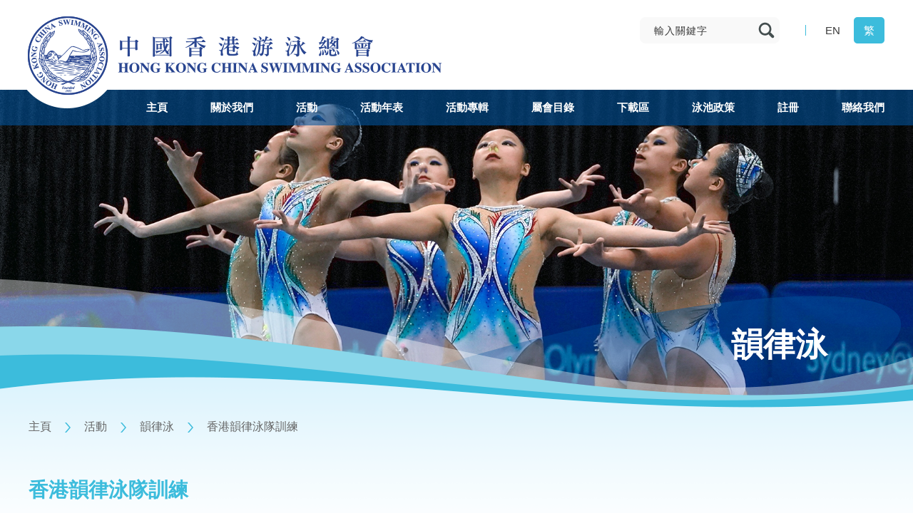

--- FILE ---
content_type: text/html; charset=utf-8
request_url: https://www.hkgswimming.org.hk/zh-hant/activities/152/
body_size: 54468
content:
<!DOCTYPE html>
<html lang="zh-hant">
    <head>
        <meta http-equiv="X-UA-Compatible" content="IE=edge" />
        <title>香港韻律泳隊訓練 - Hong Kong China Swimming Association</title>
        <meta http-equiv="Content-Type" content="text/html; charset=utf-8" />
        <meta http-equiv="imagetoolbar" content="no" />
        <meta name="viewport" content="width=device-width, initial-scale=1.0">
                <meta name="robots" content="noindex, nofollow">
                <meta name="description" content="Hong Kong China Swimming Association" />
<meta name="format-detection" content="telephone=no" />
<meta name="keywords" content="Hong Kong China Swimming Association" />
<meta property="og:description" content="Hong Kong China Swimming Association" />
<meta property="og:title" content="香港韻律泳隊訓練 - Hong Kong China Swimming Association" />
<meta property="og:type" content="website" />
<meta property="og:url" content="https://www.hkgswimming.org.hk/zh-hant/activities/152/" />
        <link href="https://www.hkgswimming.org.hk/zh-hant/activities/152/" rel="canonical"/> 
                <link href="https://www.hkgswimming.org.hk/en/activities/152/" hreflang="en" rel="alternate"/>
                <link href="https://www.hkgswimming.org.hk/zh-hant/activities/152/" hreflang="zh-hant" rel="alternate"/>
                <link href="/img/favicon.ico" rel="shortcut icon"/>
        <link href="/img/icon-smartphone.png" rel="apple-touch-icon"/>
        <link href="/img/icon-smartphone.png" rel="apple-touch-icon-precomposed"/>
        <link href="https://fonts.googleapis.com/css?family=Open+Sans:300,400,600,700&display=swap" rel="stylesheet">
        <link href="/plugins/web/iweb.min.css" rel="stylesheet" type="text/css"/>
                <link href="/plugins/slider/slick.min.css" rel="stylesheet" type="text/css"/>
                <link href="/css/template/news.css" rel="stylesheet" type="text/css"/>
                <link href="/zh-hant/cache/css/a5e57637e64aa673167d55ceba32681a.css" rel="stylesheet" type="text/css"/>
        <script src="/js/jquery.min.js" type="text/javascript"></script>
        <script src="/js/jquery-migrate.min.js" type="text/javascript"></script>
        <script src="/js/jquery.table.js" type="text/javascript"></script>
        <script src="/plugins/web/iweb.min.js" type="text/javascript"></script>
        <script src="/zh-hant/cache/js/lang.js" type="text/javascript"></script>
        <script src="/js/function.js" type="text/javascript"></script>
                <script src="/plugins/slider/slick.min.js" type="text/javascript"></script>
                <script src="/js/news.js" type="text/javascript"></script>
                <script src="/js/common.js" type="text/javascript"></script>
    </head>
    <body>
        <div id="header">
            <div class="inner">
                <div class="top">
                    <a class="logo" href="/zh-hant/">
                        <img src="/img/logo-hkasa.png" alt="logo"/>
                    </a>
                    <div class="right">
                        <div class="search">
                            <form id="search-form" method="get" action="/zh-hant/websearch/">
                                <input type="text" id="keywords" name="keywords" placeholder="輸入關鍵字"/>
                                <button type="submit">
                                    <img src="/img/svg/icon-search.svg" alt="search"/>
                                </button>
                            </form>
                            <a class="link" href="/zh-hant/websearch/ "><img src="/img/svg/icon-search.svg" alt="search"/></a>
                        </div>
                        
                        <div class="login">
                                                        <a href="/zh-hant/login/" style="display:none;">
                                <img src="/img/svg/icon-member.svg"/>
                                <span>會員登入</span>
                            </a>
                                                    </div>
                        <div class="vline"></div>
                        <div class="lang">
                            <a href="/en/activities/152/">
                                EN                            </a><a href="/zh-hant/activities/152/"class="active">
                                繁                            </a>
                        </div>
                    </div>
                    <div class="clearboth"></div>
                    <button id="menu-control" class="control"></button>
                    <div class="clearboth"></div>
                </div>
                <div class="nav nav-zh-hant">
                    <ul class="menu menu-1"><li><a href="/zh-hant/" target="_self"><label>主頁</label><span>主頁</span></a></li><li><a class="parent"><label>關於我們</label><span>關於我們</span></a><ul class="sub-menu sub-menu-2"><li class="reverse"><a href="/zh-hant/about/2198/" target="_self"><span>歷史背景及總會資料</span></a></li><li class="reverse"><a href="/zh-hant/about/2244/" target="_self"><span>會章</span></a></li><li class="reverse"><a href="/zh-hant/about/2199/" target="_self"><span>執行委員會及常務委員會</span></a></li><li class="reverse"><a href="/zh-hant/about/2245/" target="_self"><span>康文署體育資助計劃財務摘要</span></a></li><li class="reverse"><a href="/zh-hant/about/2246/" target="_self"><span>防止性騷擾政策及指引</span></a></li><li class="reverse"><a href="/zh-hant/about/3717/" target="_self"><span>保護兒童政策</span></a></li><li class="reverse"><a href="/zh-hant/about/3718/" target="_self"><span>平等機會政策</span></a></li></ul></li><li class="current"><a class="parent"><label>活動</label><span>活動</span></a><ul class="sub-menu sub-menu-2"><li><a class="parent" href="/zh-hant/activities/1/" target="_self"><span>游泳</span></a><ul class="sub-menu sub-menu-child sub-menu-3"><li class="reverse"><a href="/zh-hant/activities/9/" target="_self"><span>最新消息</span></a></li><li class="reverse"><a href="/zh-hant/activities/2288/" target="_self"><span>本地分齡游泳比賽</span></a></li><li class="reverse"><a class="parent" href="/zh-hant/activities/2287/" target="_self"><span>海外游泳比賽</span></a><ul class="sub-menu sub-menu-child sub-menu-4"><li class="reverse"><a href="/zh-hant/activities/2337/" target="_self"><span>大型海外游泳比賽教練評分表</span></a></li><li class="reverse"><a href="/zh-hant/activities/2336/" target="_self"><span>海外分齡游泳比賽教練評分表</span></a></li></ul></li><li class="reverse"><a href="/zh-hant/activities/13/" target="_self"><span>項目表</span></a></li><li class="reverse"><a href="/zh-hant/activities/2300/" target="_self"><span>比賽規程</span></a></li><li class="reverse"><a href="/zh-hant/activities/16/" target="_self"><span>賽果</span></a></li><li class="reverse"><a href="/zh-hant/activities/12/" target="_self"><span>達標時間</span></a></li><li class="reverse"><a href="/zh-hant/activities/11/" target="_self"><span>游泳競賽報名規程及須知</span></a></li><li class="reverse"><a href="/zh-hant/activities/10/" target="_self"><span>批准賽事、成績認可及成績證明信</span></a></li><li class="reverse"><a href="/zh-hant/activities/15/" target="_self"><span>香港長池及短池游泳得分表</span></a></li><li class="reverse"><a href="/zh-hant/activities/17/" target="_self"><span>香港長池及短池游泳紀錄</span></a></li><li class="reverse"><a href="/zh-hant/activities/18/" target="_self"><span>訓練課程</span></a></li><li class="reverse"><a href="/zh-hant/activities/19/" target="_self"><span>運動員參賽資格</span></a></li></ul></li><li><a class="parent"><span>水球</span></a><ul class="sub-menu sub-menu-child sub-menu-3"><li class="reverse"><a href="/zh-hant/activities/151/" target="_self"><span>最新消息</span></a></li><li class="reverse"><a href="/zh-hant/activities/150/" target="_self"><span>水球簡介</span></a></li><li class="reverse"><a class="parent" href="/zh-hant/activities/146/" target="_self"><span>賽事</span></a><ul class="sub-menu sub-menu-child sub-menu-4"><li class="reverse"><a href="/zh-hant/activities/4102/" target="_self"><span>海外比賽</span></a></li><li class="reverse"><a href="/zh-hant/activities/4101/" target="_self"><span>本地比賽</span></a></li><li class="reverse"><a href="/zh-hant/activities/4654/" target="_self"><span>比賽年表</span></a></li></ul></li><li class="reverse"><a href="/zh-hant/activities/145/" target="_self"><span>比賽成績</span></a></li><li class="reverse"><a href="/zh-hant/activities/3255/" target="_self"><span>水球規程</span></a></li><li class="reverse"><a class="parent" href="/zh-hant/activities/148/" target="_self"><span>訓練及推廣計劃</span></a><ul class="sub-menu sub-menu-child sub-menu-4"><li class="reverse"><a href="/zh-hant/activities/4076/" target="_self"><span>香港幼青水球訓練班 (8-12歲)</span></a></li><li class="reverse"><a href="/zh-hant/activities/4075/" target="_self"><span>水球推廣計劃 (12歲以上)</span></a></li><li class="reverse"><a href="/zh-hant/activities/5117/" target="_self"><span>將軍澳水球訓練班</span></a></li><li class="reverse"><a href="/zh-hant/activities/4290/" target="_self"><span>元朗水球訓練班</span></a></li><li class="reverse"><a href="/zh-hant/activities/4077/" target="_self"><span>青苗水球培訓計劃 (15-25歲)</span></a></li></ul></li><li class="reverse"><a href="/zh-hant/activities/4148/" target="_self"><span>水球屬會發展計劃</span></a></li><li class="reverse"><a class="parent" href="/zh-hant/activities/144/" target="_self"><span>隊際運動發展計劃</span></a><ul class="sub-menu sub-menu-child sub-menu-4"><li class="reverse"><a class="parent" href="/zh-hant/activities/4778/" target="_self"><span>2024-2027</span></a><ul class="sub-menu sub-menu-child sub-menu-5"><li class="reverse"><a href="/zh-hant/activities/4788/" target="_self"><span>背景及計劃內容</span></a></li><li class="reverse"><a href="/zh-hant/activities/4789/" target="_self"><span>訓練及發展計劃概要</span></a></li><li class="reverse"><a href="/zh-hant/activities/4790/" target="_self"><span>財務預算概要</span></a></li><li class="reverse"><a href="/zh-hant/activities/4791/" target="_self"><span>香港水球代表隊名單 (2025年)</span></a></li><li class="reverse"><a href="/zh-hant/activities/4792/" target="_self"><span>香港水球代表隊名單 (2024年)</span></a></li></ul></li><li class="reverse"><a href="/zh-hant/activities/4777/" target="_self"><span>2018-2023</span></a></li></ul></li><li class="reverse"><a class="parent" href="/zh-hant/activities/4088/" target="_self"><span>證書課程</span></a><ul class="sub-menu sub-menu-child sub-menu-4"><li class="reverse"><a href="/zh-hant/activities/4412/" target="_self"><span>水球裁判訓練班</span></a></li><li class="reverse"><a href="/zh-hant/activities/4089/" target="_self"><span>水球教練訓練班</span></a></li></ul></li></ul></li><li class="reverse"><a class="parent"><span>韻律泳</span></a><ul class="sub-menu sub-menu-child sub-menu-3"><li class="reverse"><a href="/zh-hant/activities/157/" target="_self"><span>最新消息</span></a></li><li class="reverse"><a href="/zh-hant/activities/156/" target="_self"><span>簡介</span></a></li><li class="reverse"><a href="/zh-hant/activities/155/" target="_self"><span>賽事資料</span></a></li><li class="reverse"><a href="/zh-hant/activities/154/" target="_self"><span>賽果</span></a></li><li class="reverse"><a class="parent" href="/zh-hant/activities/3262/" target="_self"><span>海外比賽</span></a><ul class="sub-menu sub-menu-child sub-menu-4"><li class="reverse"><a href="/zh-hant/activities/3589/" target="_self"><span>國際賽事遴選準則及程序</span></a></li></ul></li><li class="reverse"><a href="/zh-hant/activities/153/" target="_self"><span>韻律泳推廣計劃 / 青苗培訓計劃</span></a></li><li class="reverse"><a href="/zh-hant/activities/152/" target="_self"><span>香港韻律泳隊訓練</span></a></li><li class="reverse"><a href="/zh-hant/activities/5034/" target="_self"><span>證書課程</span></a></li></ul></li><li><a class="parent"><span>跳水</span></a><ul class="sub-menu sub-menu-child sub-menu-3"><li class="reverse"><a href="/zh-hant/activities/143/" target="_self"><span>最新消息</span></a></li><li class="reverse"><a href="/zh-hant/activities/142/" target="_self"><span>跳水簡介</span></a></li><li class="reverse"><a href="/zh-hant/activities/3247/" target="_self"><span>跳水規程</span></a></li><li class="reverse"><a href="/zh-hant/activities/140/" target="_self"><span>賽事資料</span></a></li><li class="reverse"><a href="/zh-hant/activities/3592/" target="_self"><span>海外比賽</span></a></li><li class="reverse"><a href="/zh-hant/activities/141/" target="_self"><span>賽果</span></a></li><li class="reverse"><a href="/zh-hant/activities/139/" target="_self"><span>香港跳水隊訓練</span></a></li><li class="reverse"><a href="/zh-hant/activities/138/" target="_self"><span>跳水推廣計劃/青苗訓練計劃</span></a></li><li class="reverse"><a href="/zh-hant/activities/137/" target="_self"><span>跳水教練/裁判</span></a></li></ul></li><li><a class="parent"><span>公開水域游泳</span></a><ul class="sub-menu sub-menu-child sub-menu-3"><li class="reverse"><a href="/zh-hant/activities/3208/" target="_self"><span>最新消息</span></a></li><li class="reverse"><a href="/zh-hant/activities/136/" target="_self"><span>海外比賽</span></a></li><li class="reverse"><a href="/zh-hant/activities/135/" target="_self"><span>賽事資料</span></a></li><li class="reverse"><a href="/zh-hant/activities/134/" target="_self"><span>賽果</span></a></li></ul></li><li><a class="parent"><span>維港渡海泳</span></a><ul class="sub-menu sub-menu-child sub-menu-3"><li class="reverse"><a href="/zh-hant/activities/125/" target="_self"><span>最新消息</span></a></li><li class="reverse"><a href="/zh-hant/activities/4194/" target="_self"><span>招標</span></a></li></ul></li><li><a class="parent" href="/zh-hant/activities/3/" target="_self"><span>先進游泳</span></a><ul class="sub-menu sub-menu-child sub-menu-3"><li class="reverse"><a href="/zh-hant/activities/132/" target="_self"><span>最新消息</span></a></li><li class="reverse"><a href="/zh-hant/activities/133/" target="_self"><span>比賽規程</span></a></li><li class="reverse"><a href="/zh-hant/activities/130/" target="_self"><span>比賽項目年表</span></a></li><li class="reverse"><a class="parent" href="/zh-hant/activities/128/" target="_self"><span>比賽賽程</span></a><ul class="sub-menu sub-menu-child sub-menu-4"><li class="reverse"><a href="/zh-hant/activities/2424/" target="_self"><span>長池先進游泳錦標賽</span></a></li><li class="reverse"><a href="/zh-hant/activities/2426/" target="_self"><span>長池先進游泳比賽</span></a></li><li class="reverse"><a href="/zh-hant/activities/2427/" target="_self"><span>短池先進游泳比賽</span></a></li></ul></li><li class="reverse"><a href="/zh-hant/activities/4905/" target="_self"><span>達標時間</span></a></li><li class="reverse"><a class="parent" href="/zh-hant/activities/127/" target="_self"><span>賽果</span></a><ul class="sub-menu sub-menu-child sub-menu-4"><li class="reverse"><a href="/zh-hant/activities/2394/" target="_self"><span>長池先進游泳錦標賽</span></a></li><li class="reverse"><a href="/zh-hant/activities/2391/" target="_self"><span>長池先進游泳比賽</span></a></li><li class="reverse"><a href="/zh-hant/activities/2393/" target="_self"><span>短池先進游泳比賽</span></a></li></ul></li><li class="reverse"><a href="/zh-hant/activities/126/" target="_self"><span>先進長池及短池游泳紀錄</span></a></li><li class="reverse"><a href="/zh-hant/activities/2286/" target="_self"><span>海外賽事及成績認可</span></a></li></ul></li><li class="reverse"><a class="parent"><span>游泳教練</span></a><ul class="sub-menu sub-menu-child sub-menu-3"><li class="reverse"><a href="/zh-hant/activities/2954/" target="_self"><span>最新消息</span></a></li><li class="reverse"><a href="/zh-hant/activities/2948/" target="_self"><span>註冊教練須知及規例</span></a></li><li class="reverse"><a href="/zh-hant/activities/2239/" target="_self"><span>游泳教師證書課程</span></a></li><li class="reverse"><a href="/zh-hant/activities/4422/" target="_self"><span>中級游泳教練証書課程</span></a></li><li class="reverse"><a href="/zh-hant/activities/2225/" target="_self"><span>游泳教師證書續期表格及名單</span></a></li><li class="reverse"><a href="/zh-hant/activities/2241/" target="_self"><span>教練註冊表格及名單</span></a></li><li class="reverse"><a href="/zh-hant/activities/2242/" target="_self"><span>持有教練證書名單</span></a></li></ul></li><li class="reverse"><a class="parent"><span>游泳裁判</span></a><ul class="sub-menu sub-menu-child sub-menu-3"><li class="reverse"><a href="/zh-hant/activities/2298/" target="_self"><span>註冊裁判須知及規例</span></a></li><li class="reverse"><a href="/zh-hant/activities/2284/" target="_self"><span>裁判註冊表格及名單</span></a></li><li class="reverse"><a href="/zh-hant/activities/2174/" target="_self"><span>游泳裁判訓練班</span></a></li></ul></li><li class="reverse"><a class="parent"><span>一般事項</span></a><ul class="sub-menu sub-menu-child sub-menu-3"><li class="reverse"><a href="/zh-hant/activities/2151/" target="_self"><span>最新消息</span></a></li></ul></li></ul></li><li><a href="/zh-hant/calendar/" target="_self"><label>活動年表</label><span>活動年表</span></a></li><li><a href="/zh-hant/album/" target="_self"><label>活動專輯</label><span>活動專輯</span></a></li><li><a class="parent"><label>屬會目錄</label><span>屬會目錄</span></a><ul class="sub-menu sub-menu-2"><li class="reverse"><a href="/zh-hant/clubdirectory/158/" target="_self"><span>屬會目錄</span></a></li><li class="reverse"><a href="/zh-hant/clubdirectory/2307/" target="_self"><span>屬會申請</span></a></li><li class="reverse"><a class="parent" href="/zh-hant/clubdirectory/4996/" target="_self"><span>屬會評分</span></a><ul class="sub-menu sub-menu-child sub-menu-3"><li class="reverse"><a href="/zh-hant/clubdirectory/5008/" target="_self"><span>屬會評分表</span></a></li><li class="reverse"><a href="/zh-hant/clubdirectory/5007/" target="_self"><span>評分準則</span></a></li></ul></li></ul></li><li class="reverse"><a class="parent"><label>下載區</label><span>下載區</span></a><ul class="sub-menu sub-menu-2"><li class="reverse"><a href="/zh-hant/download/159/" target="_self"><span>常用表格</span></a></li><li class="reverse"><a href="/zh-hant/download/2158/" target="_self"><span>活動年表</span></a></li></ul></li><li class="reverse"><a class="parent" href="/zh-hant/poolbooking/" target="_self"><label>泳池政策</label><span>泳池政策</span></a><ul class="sub-menu sub-menu-2"><li class="reverse"><a class="parent" href="/zh-hant/poolbooking/2338/" target="_self"><span>香港島</span></a><ul class="sub-menu sub-menu-child sub-menu-3"><li class="reverse"><a href="/zh-hant/poolbooking/2436/" target="_self"><span>摩理臣山游泳池</span></a></li><li class="reverse"><a href="/zh-hant/poolbooking/2442/" target="_self"><span>中山紀念公園游泳池</span></a></li><li class="reverse"><a href="/zh-hant/poolbooking/2443/" target="_self"><span>維多利亞公園游泳池</span></a></li></ul></li><li class="reverse"><a class="parent" href="/zh-hant/poolbooking/2339/" target="_self"><span>九龍</span></a><ul class="sub-menu sub-menu-child sub-menu-3"><li class="reverse"><a href="/zh-hant/poolbooking/2488/" target="_self"><span>九龍仔游泳池</span></a></li><li class="reverse"><a href="/zh-hant/poolbooking/2482/" target="_self"><span>九龍公園游泳池</span></a></li><li class="reverse"><a href="/zh-hant/poolbooking/2459/" target="_self"><span>觀塘游泳池</span></a></li><li class="reverse"><a href="/zh-hant/poolbooking/2458/" target="_self"><span>荔枝角公園游泳池</span></a></li><li class="reverse"><a href="/zh-hant/poolbooking/2455/" target="_self"><span>李鄭屋游泳池</span></a></li><li class="reverse"><a href="/zh-hant/poolbooking/2449/" target="_self"><span>摩士公園游泳池</span></a></li><li class="reverse"><a href="/zh-hant/poolbooking/2452/" target="_self"><span>深水埗公園游泳池</span></a></li><li class="reverse"><a href="/zh-hant/poolbooking/2446/" target="_self"><span>大環山游泳池</span></a></li></ul></li><li class="reverse"><a class="parent" href="/zh-hant/poolbooking/2340/" target="_self"><span>新界</span></a><ul class="sub-menu sub-menu-child sub-menu-3"><li class="reverse"><a href="/zh-hant/poolbooking/2341/" target="_self"><span>粉嶺游泳池</span></a></li><li class="reverse"><a href="/zh-hant/poolbooking/2342/" target="_self"><span>顯田游泳池</span></a></li><li class="reverse"><a href="/zh-hant/poolbooking/2388/" target="_self"><span>葵盛游泳池</span></a></li><li class="reverse"><a href="/zh-hant/poolbooking/2343/" target="_self"><span>馬鞍山游泳池</span></a></li><li class="reverse"><a href="/zh-hant/poolbooking/2344/" target="_self"><span>北葵涌賽馬會游泳池</span></a></li><li class="reverse"><a href="/zh-hant/poolbooking/2345/" target="_self"><span>西貢游泳池</span></a></li><li class="reverse"><a class="parent" href="/zh-hant/poolbooking/2346/" target="_self"><span>城門谷游泳池</span></a><ul class="sub-menu sub-menu-child sub-menu-4"><li class="reverse"><a href="/zh-hant/poolbooking/2365/" target="_self"><span>1.2m</span></a></li><li class="reverse"><a href="/zh-hant/poolbooking/2366/" target="_self"><span>2.0m</span></a></li></ul></li><li class="reverse"><a href="/zh-hant/poolbooking/2347/" target="_self"><span>沙田賽馬會游泳池</span></a></li><li class="reverse"><a href="/zh-hant/poolbooking/2352/" target="_self"><span>大埔游泳池</span></a></li><li class="reverse"><a href="/zh-hant/poolbooking/4876/" target="_self"><span>天秀路游泳池</span></a></li><li class="reverse"><a href="/zh-hant/poolbooking/2349/" target="_self"><span>將軍澳游泳池</span></a></li><li class="reverse"><a href="/zh-hant/poolbooking/2353/" target="_self"><span>青衣游泳池</span></a></li><li class="reverse"><a href="/zh-hant/poolbooking/2350/" target="_self"><span>屯門西北游泳池</span></a></li><li class="reverse"><a href="/zh-hant/poolbooking/2351/" target="_self"><span>屯門游泳池</span></a></li><li class="reverse"><a href="/zh-hant/poolbooking/2348/" target="_self"><span>東涌游泳池</span></a></li><li class="reverse"><a href="/zh-hant/poolbooking/2354/" target="_self"><span>元朗游泳池</span></a></li></ul></li></ul></li><li class="reverse"><a class="parent"><label>註冊</label><span>註冊</span></a><ul class="sub-menu sub-menu-2"><li class="reverse"><a class="parent" href="/zh-hant/registration/2187/" target="_self"><span>最新消息</span></a><ul class="sub-menu sub-menu-child sub-menu-3"><li class="reverse"><a href="/zh-hant/registration/4827/" target="_self"><span>2025-2026 註冊表格</span></a></li><li class="reverse"><a href="/zh-hant/registration/4419/" target="_self"><span>2024-2025 註冊表格</span></a></li><li class="reverse"><a href="/zh-hant/registration/3752/" target="_self"><span>2023-2024 註冊表格</span></a></li></ul></li><li class="reverse"><a class="parent" href="/zh-hant/registration/2194/" target="_self"><span>運動員註冊</span></a><ul class="sub-menu sub-menu-child sub-menu-3"><li class="reverse"><a href="/zh-hant/registration/3751/" target="_self"><span>運動員註冊須知及規例</span></a></li><li class="reverse"><a href="/zh-hant/registration/4956/" target="_self"><span>2025-2026 運動員註冊名單</span></a></li><li class="reverse"><a href="/zh-hant/registration/4523/" target="_self"><span>2024-2025 運動員註冊名單</span></a></li><li class="reverse"><a href="/zh-hant/registration/4024/" target="_self"><span>2023-2024 運動員註冊名單</span></a></li><li class="reverse"><a href="/zh-hant/registration/3614/" target="_self"><span>2022-2023 運動員註冊名單</span></a></li><li class="reverse"><a href="/zh-hant/registration/3613/" target="_self"><span>2021-2022 運動員註冊名單</span></a></li></ul></li></ul></li><li class="reverse"><a href="/zh-hant/contact/" target="_self"><label>聯絡我們</label><span>聯絡我們</span></a></li></ul>                    <div class="clearboth"></div>
                </div>
                <div class="nav-mobile">
                    <div>
                        <ul class="menu menu-1"><li><a href="/zh-hant/" target="_self"><label>主頁</label><span>主頁</span></a></li><li><a class="parent"><label>關於我們</label><span>關於我們</span></a><ul class="sub-menu sub-menu-2"><li class="reverse"><a href="/zh-hant/about/2198/" target="_self"><span>歷史背景及總會資料</span></a></li><li class="reverse"><a href="/zh-hant/about/2244/" target="_self"><span>會章</span></a></li><li class="reverse"><a href="/zh-hant/about/2199/" target="_self"><span>執行委員會及常務委員會</span></a></li><li class="reverse"><a href="/zh-hant/about/2245/" target="_self"><span>康文署體育資助計劃財務摘要</span></a></li><li class="reverse"><a href="/zh-hant/about/2246/" target="_self"><span>防止性騷擾政策及指引</span></a></li><li class="reverse"><a href="/zh-hant/about/3717/" target="_self"><span>保護兒童政策</span></a></li><li class="reverse"><a href="/zh-hant/about/3718/" target="_self"><span>平等機會政策</span></a></li></ul></li><li class="current"><a class="parent"><label>活動</label><span>活動</span></a><ul class="sub-menu sub-menu-2"><li><a class="parent" href="/zh-hant/activities/1/" target="_self"><span>游泳</span></a><ul class="sub-menu sub-menu-child sub-menu-3"><li class="reverse"><a href="/zh-hant/activities/9/" target="_self"><span>最新消息</span></a></li><li class="reverse"><a href="/zh-hant/activities/2288/" target="_self"><span>本地分齡游泳比賽</span></a></li><li class="reverse"><a class="parent" href="/zh-hant/activities/2287/" target="_self"><span>海外游泳比賽</span></a><ul class="sub-menu sub-menu-child sub-menu-4"><li class="reverse"><a href="/zh-hant/activities/2337/" target="_self"><span>大型海外游泳比賽教練評分表</span></a></li><li class="reverse"><a href="/zh-hant/activities/2336/" target="_self"><span>海外分齡游泳比賽教練評分表</span></a></li></ul></li><li class="reverse"><a href="/zh-hant/activities/13/" target="_self"><span>項目表</span></a></li><li class="reverse"><a href="/zh-hant/activities/2300/" target="_self"><span>比賽規程</span></a></li><li class="reverse"><a href="/zh-hant/activities/16/" target="_self"><span>賽果</span></a></li><li class="reverse"><a href="/zh-hant/activities/12/" target="_self"><span>達標時間</span></a></li><li class="reverse"><a href="/zh-hant/activities/11/" target="_self"><span>游泳競賽報名規程及須知</span></a></li><li class="reverse"><a href="/zh-hant/activities/10/" target="_self"><span>批准賽事、成績認可及成績證明信</span></a></li><li class="reverse"><a href="/zh-hant/activities/15/" target="_self"><span>香港長池及短池游泳得分表</span></a></li><li class="reverse"><a href="/zh-hant/activities/17/" target="_self"><span>香港長池及短池游泳紀錄</span></a></li><li class="reverse"><a href="/zh-hant/activities/18/" target="_self"><span>訓練課程</span></a></li><li class="reverse"><a href="/zh-hant/activities/19/" target="_self"><span>運動員參賽資格</span></a></li></ul></li><li><a class="parent"><span>水球</span></a><ul class="sub-menu sub-menu-child sub-menu-3"><li class="reverse"><a href="/zh-hant/activities/151/" target="_self"><span>最新消息</span></a></li><li class="reverse"><a href="/zh-hant/activities/150/" target="_self"><span>水球簡介</span></a></li><li class="reverse"><a class="parent" href="/zh-hant/activities/146/" target="_self"><span>賽事</span></a><ul class="sub-menu sub-menu-child sub-menu-4"><li class="reverse"><a href="/zh-hant/activities/4102/" target="_self"><span>海外比賽</span></a></li><li class="reverse"><a href="/zh-hant/activities/4101/" target="_self"><span>本地比賽</span></a></li><li class="reverse"><a href="/zh-hant/activities/4654/" target="_self"><span>比賽年表</span></a></li></ul></li><li class="reverse"><a href="/zh-hant/activities/145/" target="_self"><span>比賽成績</span></a></li><li class="reverse"><a href="/zh-hant/activities/3255/" target="_self"><span>水球規程</span></a></li><li class="reverse"><a class="parent" href="/zh-hant/activities/148/" target="_self"><span>訓練及推廣計劃</span></a><ul class="sub-menu sub-menu-child sub-menu-4"><li class="reverse"><a href="/zh-hant/activities/4076/" target="_self"><span>香港幼青水球訓練班 (8-12歲)</span></a></li><li class="reverse"><a href="/zh-hant/activities/4075/" target="_self"><span>水球推廣計劃 (12歲以上)</span></a></li><li class="reverse"><a href="/zh-hant/activities/5117/" target="_self"><span>將軍澳水球訓練班</span></a></li><li class="reverse"><a href="/zh-hant/activities/4290/" target="_self"><span>元朗水球訓練班</span></a></li><li class="reverse"><a href="/zh-hant/activities/4077/" target="_self"><span>青苗水球培訓計劃 (15-25歲)</span></a></li></ul></li><li class="reverse"><a href="/zh-hant/activities/4148/" target="_self"><span>水球屬會發展計劃</span></a></li><li class="reverse"><a class="parent" href="/zh-hant/activities/144/" target="_self"><span>隊際運動發展計劃</span></a><ul class="sub-menu sub-menu-child sub-menu-4"><li class="reverse"><a class="parent" href="/zh-hant/activities/4778/" target="_self"><span>2024-2027</span></a><ul class="sub-menu sub-menu-child sub-menu-5"><li class="reverse"><a href="/zh-hant/activities/4788/" target="_self"><span>背景及計劃內容</span></a></li><li class="reverse"><a href="/zh-hant/activities/4789/" target="_self"><span>訓練及發展計劃概要</span></a></li><li class="reverse"><a href="/zh-hant/activities/4790/" target="_self"><span>財務預算概要</span></a></li><li class="reverse"><a href="/zh-hant/activities/4791/" target="_self"><span>香港水球代表隊名單 (2025年)</span></a></li><li class="reverse"><a href="/zh-hant/activities/4792/" target="_self"><span>香港水球代表隊名單 (2024年)</span></a></li></ul></li><li class="reverse"><a href="/zh-hant/activities/4777/" target="_self"><span>2018-2023</span></a></li></ul></li><li class="reverse"><a class="parent" href="/zh-hant/activities/4088/" target="_self"><span>證書課程</span></a><ul class="sub-menu sub-menu-child sub-menu-4"><li class="reverse"><a href="/zh-hant/activities/4412/" target="_self"><span>水球裁判訓練班</span></a></li><li class="reverse"><a href="/zh-hant/activities/4089/" target="_self"><span>水球教練訓練班</span></a></li></ul></li></ul></li><li class="reverse"><a class="parent"><span>韻律泳</span></a><ul class="sub-menu sub-menu-child sub-menu-3"><li class="reverse"><a href="/zh-hant/activities/157/" target="_self"><span>最新消息</span></a></li><li class="reverse"><a href="/zh-hant/activities/156/" target="_self"><span>簡介</span></a></li><li class="reverse"><a href="/zh-hant/activities/155/" target="_self"><span>賽事資料</span></a></li><li class="reverse"><a href="/zh-hant/activities/154/" target="_self"><span>賽果</span></a></li><li class="reverse"><a class="parent" href="/zh-hant/activities/3262/" target="_self"><span>海外比賽</span></a><ul class="sub-menu sub-menu-child sub-menu-4"><li class="reverse"><a href="/zh-hant/activities/3589/" target="_self"><span>國際賽事遴選準則及程序</span></a></li></ul></li><li class="reverse"><a href="/zh-hant/activities/153/" target="_self"><span>韻律泳推廣計劃 / 青苗培訓計劃</span></a></li><li class="reverse"><a href="/zh-hant/activities/152/" target="_self"><span>香港韻律泳隊訓練</span></a></li><li class="reverse"><a href="/zh-hant/activities/5034/" target="_self"><span>證書課程</span></a></li></ul></li><li><a class="parent"><span>跳水</span></a><ul class="sub-menu sub-menu-child sub-menu-3"><li class="reverse"><a href="/zh-hant/activities/143/" target="_self"><span>最新消息</span></a></li><li class="reverse"><a href="/zh-hant/activities/142/" target="_self"><span>跳水簡介</span></a></li><li class="reverse"><a href="/zh-hant/activities/3247/" target="_self"><span>跳水規程</span></a></li><li class="reverse"><a href="/zh-hant/activities/140/" target="_self"><span>賽事資料</span></a></li><li class="reverse"><a href="/zh-hant/activities/3592/" target="_self"><span>海外比賽</span></a></li><li class="reverse"><a href="/zh-hant/activities/141/" target="_self"><span>賽果</span></a></li><li class="reverse"><a href="/zh-hant/activities/139/" target="_self"><span>香港跳水隊訓練</span></a></li><li class="reverse"><a href="/zh-hant/activities/138/" target="_self"><span>跳水推廣計劃/青苗訓練計劃</span></a></li><li class="reverse"><a href="/zh-hant/activities/137/" target="_self"><span>跳水教練/裁判</span></a></li></ul></li><li><a class="parent"><span>公開水域游泳</span></a><ul class="sub-menu sub-menu-child sub-menu-3"><li class="reverse"><a href="/zh-hant/activities/3208/" target="_self"><span>最新消息</span></a></li><li class="reverse"><a href="/zh-hant/activities/136/" target="_self"><span>海外比賽</span></a></li><li class="reverse"><a href="/zh-hant/activities/135/" target="_self"><span>賽事資料</span></a></li><li class="reverse"><a href="/zh-hant/activities/134/" target="_self"><span>賽果</span></a></li></ul></li><li><a class="parent"><span>維港渡海泳</span></a><ul class="sub-menu sub-menu-child sub-menu-3"><li class="reverse"><a href="/zh-hant/activities/125/" target="_self"><span>最新消息</span></a></li><li class="reverse"><a href="/zh-hant/activities/4194/" target="_self"><span>招標</span></a></li></ul></li><li><a class="parent" href="/zh-hant/activities/3/" target="_self"><span>先進游泳</span></a><ul class="sub-menu sub-menu-child sub-menu-3"><li class="reverse"><a href="/zh-hant/activities/132/" target="_self"><span>最新消息</span></a></li><li class="reverse"><a href="/zh-hant/activities/133/" target="_self"><span>比賽規程</span></a></li><li class="reverse"><a href="/zh-hant/activities/130/" target="_self"><span>比賽項目年表</span></a></li><li class="reverse"><a class="parent" href="/zh-hant/activities/128/" target="_self"><span>比賽賽程</span></a><ul class="sub-menu sub-menu-child sub-menu-4"><li class="reverse"><a href="/zh-hant/activities/2424/" target="_self"><span>長池先進游泳錦標賽</span></a></li><li class="reverse"><a href="/zh-hant/activities/2426/" target="_self"><span>長池先進游泳比賽</span></a></li><li class="reverse"><a href="/zh-hant/activities/2427/" target="_self"><span>短池先進游泳比賽</span></a></li></ul></li><li class="reverse"><a href="/zh-hant/activities/4905/" target="_self"><span>達標時間</span></a></li><li class="reverse"><a class="parent" href="/zh-hant/activities/127/" target="_self"><span>賽果</span></a><ul class="sub-menu sub-menu-child sub-menu-4"><li class="reverse"><a href="/zh-hant/activities/2394/" target="_self"><span>長池先進游泳錦標賽</span></a></li><li class="reverse"><a href="/zh-hant/activities/2391/" target="_self"><span>長池先進游泳比賽</span></a></li><li class="reverse"><a href="/zh-hant/activities/2393/" target="_self"><span>短池先進游泳比賽</span></a></li></ul></li><li class="reverse"><a href="/zh-hant/activities/126/" target="_self"><span>先進長池及短池游泳紀錄</span></a></li><li class="reverse"><a href="/zh-hant/activities/2286/" target="_self"><span>海外賽事及成績認可</span></a></li></ul></li><li class="reverse"><a class="parent"><span>游泳教練</span></a><ul class="sub-menu sub-menu-child sub-menu-3"><li class="reverse"><a href="/zh-hant/activities/2954/" target="_self"><span>最新消息</span></a></li><li class="reverse"><a href="/zh-hant/activities/2948/" target="_self"><span>註冊教練須知及規例</span></a></li><li class="reverse"><a href="/zh-hant/activities/2239/" target="_self"><span>游泳教師證書課程</span></a></li><li class="reverse"><a href="/zh-hant/activities/4422/" target="_self"><span>中級游泳教練証書課程</span></a></li><li class="reverse"><a href="/zh-hant/activities/2225/" target="_self"><span>游泳教師證書續期表格及名單</span></a></li><li class="reverse"><a href="/zh-hant/activities/2241/" target="_self"><span>教練註冊表格及名單</span></a></li><li class="reverse"><a href="/zh-hant/activities/2242/" target="_self"><span>持有教練證書名單</span></a></li></ul></li><li class="reverse"><a class="parent"><span>游泳裁判</span></a><ul class="sub-menu sub-menu-child sub-menu-3"><li class="reverse"><a href="/zh-hant/activities/2298/" target="_self"><span>註冊裁判須知及規例</span></a></li><li class="reverse"><a href="/zh-hant/activities/2284/" target="_self"><span>裁判註冊表格及名單</span></a></li><li class="reverse"><a href="/zh-hant/activities/2174/" target="_self"><span>游泳裁判訓練班</span></a></li></ul></li><li class="reverse"><a class="parent"><span>一般事項</span></a><ul class="sub-menu sub-menu-child sub-menu-3"><li class="reverse"><a href="/zh-hant/activities/2151/" target="_self"><span>最新消息</span></a></li></ul></li></ul></li><li><a href="/zh-hant/calendar/" target="_self"><label>活動年表</label><span>活動年表</span></a></li><li><a href="/zh-hant/album/" target="_self"><label>活動專輯</label><span>活動專輯</span></a></li><li><a class="parent"><label>屬會目錄</label><span>屬會目錄</span></a><ul class="sub-menu sub-menu-2"><li class="reverse"><a href="/zh-hant/clubdirectory/158/" target="_self"><span>屬會目錄</span></a></li><li class="reverse"><a href="/zh-hant/clubdirectory/2307/" target="_self"><span>屬會申請</span></a></li><li class="reverse"><a class="parent" href="/zh-hant/clubdirectory/4996/" target="_self"><span>屬會評分</span></a><ul class="sub-menu sub-menu-child sub-menu-3"><li class="reverse"><a href="/zh-hant/clubdirectory/5008/" target="_self"><span>屬會評分表</span></a></li><li class="reverse"><a href="/zh-hant/clubdirectory/5007/" target="_self"><span>評分準則</span></a></li></ul></li></ul></li><li class="reverse"><a class="parent"><label>下載區</label><span>下載區</span></a><ul class="sub-menu sub-menu-2"><li class="reverse"><a href="/zh-hant/download/159/" target="_self"><span>常用表格</span></a></li><li class="reverse"><a href="/zh-hant/download/2158/" target="_self"><span>活動年表</span></a></li></ul></li><li class="reverse"><a class="parent" href="/zh-hant/poolbooking/" target="_self"><label>泳池政策</label><span>泳池政策</span></a><ul class="sub-menu sub-menu-2"><li class="reverse"><a class="parent" href="/zh-hant/poolbooking/2338/" target="_self"><span>香港島</span></a><ul class="sub-menu sub-menu-child sub-menu-3"><li class="reverse"><a href="/zh-hant/poolbooking/2436/" target="_self"><span>摩理臣山游泳池</span></a></li><li class="reverse"><a href="/zh-hant/poolbooking/2442/" target="_self"><span>中山紀念公園游泳池</span></a></li><li class="reverse"><a href="/zh-hant/poolbooking/2443/" target="_self"><span>維多利亞公園游泳池</span></a></li></ul></li><li class="reverse"><a class="parent" href="/zh-hant/poolbooking/2339/" target="_self"><span>九龍</span></a><ul class="sub-menu sub-menu-child sub-menu-3"><li class="reverse"><a href="/zh-hant/poolbooking/2488/" target="_self"><span>九龍仔游泳池</span></a></li><li class="reverse"><a href="/zh-hant/poolbooking/2482/" target="_self"><span>九龍公園游泳池</span></a></li><li class="reverse"><a href="/zh-hant/poolbooking/2459/" target="_self"><span>觀塘游泳池</span></a></li><li class="reverse"><a href="/zh-hant/poolbooking/2458/" target="_self"><span>荔枝角公園游泳池</span></a></li><li class="reverse"><a href="/zh-hant/poolbooking/2455/" target="_self"><span>李鄭屋游泳池</span></a></li><li class="reverse"><a href="/zh-hant/poolbooking/2449/" target="_self"><span>摩士公園游泳池</span></a></li><li class="reverse"><a href="/zh-hant/poolbooking/2452/" target="_self"><span>深水埗公園游泳池</span></a></li><li class="reverse"><a href="/zh-hant/poolbooking/2446/" target="_self"><span>大環山游泳池</span></a></li></ul></li><li class="reverse"><a class="parent" href="/zh-hant/poolbooking/2340/" target="_self"><span>新界</span></a><ul class="sub-menu sub-menu-child sub-menu-3"><li class="reverse"><a href="/zh-hant/poolbooking/2341/" target="_self"><span>粉嶺游泳池</span></a></li><li class="reverse"><a href="/zh-hant/poolbooking/2342/" target="_self"><span>顯田游泳池</span></a></li><li class="reverse"><a href="/zh-hant/poolbooking/2388/" target="_self"><span>葵盛游泳池</span></a></li><li class="reverse"><a href="/zh-hant/poolbooking/2343/" target="_self"><span>馬鞍山游泳池</span></a></li><li class="reverse"><a href="/zh-hant/poolbooking/2344/" target="_self"><span>北葵涌賽馬會游泳池</span></a></li><li class="reverse"><a href="/zh-hant/poolbooking/2345/" target="_self"><span>西貢游泳池</span></a></li><li class="reverse"><a class="parent" href="/zh-hant/poolbooking/2346/" target="_self"><span>城門谷游泳池</span></a><ul class="sub-menu sub-menu-child sub-menu-4"><li class="reverse"><a href="/zh-hant/poolbooking/2365/" target="_self"><span>1.2m</span></a></li><li class="reverse"><a href="/zh-hant/poolbooking/2366/" target="_self"><span>2.0m</span></a></li></ul></li><li class="reverse"><a href="/zh-hant/poolbooking/2347/" target="_self"><span>沙田賽馬會游泳池</span></a></li><li class="reverse"><a href="/zh-hant/poolbooking/2352/" target="_self"><span>大埔游泳池</span></a></li><li class="reverse"><a href="/zh-hant/poolbooking/4876/" target="_self"><span>天秀路游泳池</span></a></li><li class="reverse"><a href="/zh-hant/poolbooking/2349/" target="_self"><span>將軍澳游泳池</span></a></li><li class="reverse"><a href="/zh-hant/poolbooking/2353/" target="_self"><span>青衣游泳池</span></a></li><li class="reverse"><a href="/zh-hant/poolbooking/2350/" target="_self"><span>屯門西北游泳池</span></a></li><li class="reverse"><a href="/zh-hant/poolbooking/2351/" target="_self"><span>屯門游泳池</span></a></li><li class="reverse"><a href="/zh-hant/poolbooking/2348/" target="_self"><span>東涌游泳池</span></a></li><li class="reverse"><a href="/zh-hant/poolbooking/2354/" target="_self"><span>元朗游泳池</span></a></li></ul></li></ul></li><li class="reverse"><a class="parent"><label>註冊</label><span>註冊</span></a><ul class="sub-menu sub-menu-2"><li class="reverse"><a class="parent" href="/zh-hant/registration/2187/" target="_self"><span>最新消息</span></a><ul class="sub-menu sub-menu-child sub-menu-3"><li class="reverse"><a href="/zh-hant/registration/4827/" target="_self"><span>2025-2026 註冊表格</span></a></li><li class="reverse"><a href="/zh-hant/registration/4419/" target="_self"><span>2024-2025 註冊表格</span></a></li><li class="reverse"><a href="/zh-hant/registration/3752/" target="_self"><span>2023-2024 註冊表格</span></a></li></ul></li><li class="reverse"><a class="parent" href="/zh-hant/registration/2194/" target="_self"><span>運動員註冊</span></a><ul class="sub-menu sub-menu-child sub-menu-3"><li class="reverse"><a href="/zh-hant/registration/3751/" target="_self"><span>運動員註冊須知及規例</span></a></li><li class="reverse"><a href="/zh-hant/registration/4956/" target="_self"><span>2025-2026 運動員註冊名單</span></a></li><li class="reverse"><a href="/zh-hant/registration/4523/" target="_self"><span>2024-2025 運動員註冊名單</span></a></li><li class="reverse"><a href="/zh-hant/registration/4024/" target="_self"><span>2023-2024 運動員註冊名單</span></a></li><li class="reverse"><a href="/zh-hant/registration/3614/" target="_self"><span>2022-2023 運動員註冊名單</span></a></li><li class="reverse"><a href="/zh-hant/registration/3613/" target="_self"><span>2021-2022 運動員註冊名單</span></a></li></ul></li></ul></li><li class="reverse"><a href="/zh-hant/contact/" target="_self"><label>聯絡我們</label><span>聯絡我們</span></a></li></ul>                        <div class="clearboth"></div>
                        <div class="right">
                            <div class="search">
                                <form id="search-form-mobile" method="get" action="/zh-hant/websearch/">
                                    <input type="text" id="keywords-mobile" name="keywords" placeholder="輸入關鍵字"/>
                                    <button type="submit">
                                        <img src="/img/svg/icon-search.svg" alt="search"/>
                                    </button>
                                </form>
                                <a class="link" href="/zh-hant/websearch/ "><img src="/img/svg/icon-search.svg" alt="search"/></a>
                            </div>
                            <div class="login">
                                                                <a href="/zh-hant/poolbooking/" style="display:none;">
                                    <img src="/img/svg/icon-member.svg"/>
                                </a>
                                                            </div>
                            <div class="vline"></div>
                            <div class="lang">
                                <a href="/en/activities/152/">
                                    EN                                </a><a href="/zh-hant/activities/152/"class="active">
                                    繁                                </a>
                            </div>
                        </div>
                    </div>
                </div>
                
                            </div>
        </div>
        <div id="main">
                        <div id="page-banner">
                <div class="bg" style="background-image: url(upload/template/7/inner_banner/5ea2a8b72b8d4.jpg)"></div>
                <div class="area">
                    <div class="photo"><img src="/cache/img/edaf0e0b2d5b5158ded7584bf2c2980b.png" alt="" width="1200" height="564" /></div>
                    <div class="title">韻律泳</div>
                </div>
                <div class="shape"></div>
            </div>
            <div id="page-path">
                                                <a class="path-link" href="/zh-hant/">主頁</a>
                                                <img class="path-arrow" src="/img/common/arrow-path.png" alt="path_arrow"/>
                                <a class="path-link" >活動</a>
                                                <img class="path-arrow" src="/img/common/arrow-path.png" alt="path_arrow"/>
                                <a class="path-link" href="/zh-hant/activities/7/">韻律泳</a>
                                                <img class="path-arrow" src="/img/common/arrow-path.png" alt="path_arrow"/>
                                <a class="path-link path-link-current" href="/zh-hant/activities/152/">香港韻律泳隊訓練</a>
                                                <div class="clearboth"></div>
            </div>
            <div id="page-content">
                <div>
                    <script type="text/javascript">
							if(window.location.protocol.toLowerCase().indexOf('https:') == -1)
							{
								window.location.href = 'https://'+ window.location.host + window.location.pathname;
							}
					     </script><script type="text/javascript" src="/js/jquery.ellipsis.js"></script>
<script type="text/javascript">
$(document).ready(function() {
    /* $('.ellipsis').ellipsis(); */
});
</script>
<div id="news-list-wrap">
    <h1>香港韻律泳隊訓練</h1>
	        <div class="news-list"><!--
                            --><div class="news-item">
                        <div class="news-title ellipsis" data-height="60">中國香港游泳總會韻律泳訓練組通告(AS20260002) - 有關賽事成績證明信安排</div>
                        <div class="upload-time">
                                                        最後更新於
                            2026年1月22日
                            下午04時27分                                                    </div>
                        <a href="/zh-hant/activities/5232/" target="_self" class="read-more">更多</a>
                    </div><!--
                            --><div class="news-item">
                        <div class="news-title ellipsis" data-height="60">中國香港游泳總會韻律泳訓練組通告(AS20260001)-有關請假及退隊機制安排</div>
                        <div class="upload-time">
                                                        最後更新於
                            2026年1月22日
                            下午04時25分                                                    </div>
                        <a href="/zh-hant/activities/5231/" target="_self" class="read-more">更多</a>
                    </div><!--
                            --><div class="news-item">
                        <div class="news-title ellipsis" data-height="60">二零二六至二七年度香港韻律泳訓練隊 - 名單</div>
                        <div class="upload-time">
                                                        最後更新於
                            2025年12月17日
                            下午12時12分                                                    </div>
                        <a href="/zh-hant/activities/5178/" target="_self" class="read-more">更多</a>
                    </div><!--
                            --><div class="news-item">
                        <div class="news-title ellipsis" data-height="60">2026-27 中國香港韻律泳訓練組運動員申請</div>
                        <div class="upload-time">
                                                        最後更新於
                            2025年12月17日
                            下午01時52分                                                    </div>
                        <a href="/zh-hant/activities/5146/" target="_self" class="read-more">更多</a>
                    </div><!--
                            --><div class="news-item">
                        <div class="news-title ellipsis" data-height="60">二零二五至二六年度香港韻律泳訓練隊 - 名單</div>
                        <div class="upload-time">
                                                        最後更新於
                            2024年12月3日
                            下午02時07分                                                    </div>
                        <a href="/zh-hant/activities/4718/" target="_self" class="read-more">更多</a>
                    </div><!--
                            --><div class="news-item">
                        <div class="news-title ellipsis" data-height="60">2025-26 香港韻律泳訓練組運動員申請</div>
                        <div class="upload-time">
                                                        最後更新於
                            2024年10月22日
                            上午09時27分                                                    </div>
                        <a href="/zh-hant/activities/4692/" target="_self" class="read-more">更多</a>
                    </div><!--
                            --><div class="news-item">
                        <div class="news-title ellipsis" data-height="60">二零二四至二五年度香港韻律泳訓練隊 - 名單</div>
                        <div class="upload-time">
                                                        最後更新於
                            2024年3月20日
                            上午11時00分                                                    </div>
                        <a href="/zh-hant/activities/4345/" target="_self" class="read-more">更多</a>
                    </div><!--
                            --><div class="news-item">
                        <div class="news-title ellipsis" data-height="60">2024-25 香港韻律泳訓練組運動員申請</div>
                        <div class="upload-time">
                                                        最後更新於
                            2023年11月15日
                            下午02時56分                                                    </div>
                        <a href="/zh-hant/activities/4301/" target="_self" class="read-more">更多</a>
                    </div><!--
                --></div>
	        <div class="mypage" data-totalpage="5"></div>
    </div>
                </div>
            </div>
                    </div>
        <div id="footer">
            <div class="inner">
                                <div class="menu">
                <a href="/zh-hant/policy/">私隱政策聲明</a>
                <span></span>
                <a href="/zh-hant/terms/">條款及細則</a>
                </div>
                                
                <div class="copyright">
                    Copyright © Hong Kong China Swimming Association.
                </div>
                
                <div class="clearboth"></div>
            </div>
        </div>
    </body>
</html>

--- FILE ---
content_type: text/css
request_url: https://www.hkgswimming.org.hk/plugins/slider/slick.min.css
body_size: 4050
content:
.slick-slider{position: relative; display: block; -webkit-user-select: none; -moz-user-select: none; -ms-user-select: none; user-select: none; -webkit-touch-callout: none; -khtml-user-select: none; -ms-touch-action: pan-y; touch-action: pan-y; -webkit-tap-highlight-color: transparent; overflow: hidden;}.slick-slider *{box-sizing: border-box; outline: none;}.slick-slider *:after,.slick-slider *:before{box-sizing: border-box; outline: none;}.slick-list{position: relative; display: block; overflow: hidden; margin: 0; padding: 0;}.slick-list:focus{outline: none;}.slick-list .dragging{cursor: pointer;}.slick-slider .slick-track,.slick-slider .slick-list{-webkit-transform: translate3d(0, 0, 0); transform: translate3d(0, 0, 0);}.slick-track{position: relative; top: 0; left: 0; display: block; margin-left: auto; margin-right: auto;}.slick-track:before,.slick-track:after{display: table; content: '';}.slick-track:after{clear: both;}.slick-loading .slick-track{visibility: hidden;}.slick-slide{display: none; float: left; height: 100%; min-height: 1px;}[dir='rtl'] .slick-slide{float: right;}.slick-slide img{max-width: 100%; height: auto; border: 0px; margin: auto; vertical-align: middle;}.slick-slide .slick-loading img{display: none;}.slick-slide .dragging img{pointer-events: none;}.slick-initialized .slick-slide{display: block;}.slick-loading .slick-slide{visibility: hidden;}.slick-vertical .slick-slide{display: block; height: auto; border: 1px solid transparent;}.slick-arrow .slick-hidden{display: none;}.slick-item{position: relative; padding: 0px; cursor: pointer;}/* Arrows */.slick-prev,.slick-next{position: absolute; background: #ccc; display: block; width: 40px; height: 40px; top: 50%; margin-top: -20px; border: 0px; border-radius: 50%; cursor: pointer; color: #fff; z-index: 1;}.slick-prev:hover,.slick-prev:focus,.slick-next:hover,.slick-next:focus{opacity: 0.9; -ms-filter: "progid:DXImageTransform.Microsoft.Alpha(Opacity=90)";}.slick-disabled,.slick-disabled{opacity: 0!important; -ms-filter: "progid:DXImageTransform.Microsoft.Alpha(Opacity=0)";}.slick-prev{left: 10px;}[dir='rtl'] .slick-prev{right: 10px; left: auto;}.slick-prev > i{position: relative; content: ''; border-color: #000; border-style: solid; border-width: 0 2px 2px 0; display: inline-block; top: 2px; left: 2px; padding: 5px; -webkit-transform: rotate(135deg); transform: rotate(135deg);}[dir='rtl'] .slick-prev > i{position: relative; content: ''; border-color: #000; border-style: solid; border-width: 0 2px 2px 0; display: inline-block; top: 2px; right: 2px; padding: 5px; -webkit-transform: rotate(-45deg); transform: rotate(-45deg);}.slick-next{right: 10px;}[dir='rtl'] .slick-next{right: auto; left: 10px;}.slick-next > i{position: relative; content: ''; border-color: #000; border-style: solid; border-width: 0 2px 2px 0; display: inline-block; top: 2px; right: 2px; padding: 5px; -webkit-transform: rotate(-45deg); transform: rotate(-45deg);}[dir='rtl'] .slick-next > i{position: relative; content: ''; border-color: #000; border-style: solid; border-width: 0 2px 2px 0; display: inline-block; top: 2px; left: 2px; padding: 5px; -webkit-transform: rotate(135deg); transform: rotate(135deg);}/* Dots */.slick-dots{position: absolute; display: block; width: 100%; bottom: 20px; padding: 0; margin: 0; list-style: none; text-align: center;}.slick-dots li{position: relative; display: inline-block; width: 20px; height: 20px; margin: 0px 5px; padding: 0px; cursor: pointer;}.slick-dots li button{display: block; background: transparent; width: 16px; height: 16px; cursor: pointer; color: transparent; border: 0; border-radius: 50%;}.slick-dots li button:hover:before,.slick-dots li button:focus:before{opacity: 1; -ms-filter: "progid:DXImageTransform.Microsoft.Alpha(Opacity=100)";}.slick-dots li button:before{position: absolute; display: inline-block; background: #fff; width: 16px; height: 16px; top: 0; left: 0; content: ''; text-align: center; color: transparent; border-radius: 50%;}.slick-dots li.slick-active button:before{background: #ccc;}

--- FILE ---
content_type: text/css
request_url: https://www.hkgswimming.org.hk/css/template/news.css
body_size: 4318
content:
#news-list-wrap h1, #news-details-wrap h1 {
	font-size: 28px;
	font-weight: bold;
	color: #3cbcdc;
    text-transform: uppercase;
}
#news-list-wrap .news-list {
	padding-top: 14px;
    margin-top: -40px;
}
#news-list-wrap .news-item {
	display: inline-block;
	vertical-align: top;
	background: #ebebeb;
	text-align: center;
	width: 48.3%;
	margin-right: 3.4%;
	border-radius: 10px;
	margin-top: 40px;
	box-sizing: border-box;
    padding: 22px 16px 30px;
}
#news-list-wrap .news-item:nth-child(even) {
	margin-right: 0;
}
#news-list-wrap .news-title {
	font-size: 18px;
	font-weight: bold;
	color: #00529c;
	border-bottom: 1px solid #fff;
    min-height: 61px;
	line-height: 28px;
	display: -webkit-box;
	-webkit-box-orient: vertical;
	-webkit-line-clamp: 1;
	overflow: hidden;
}
#news-list-wrap .upload-time {
	font-size: 14px;
	color: #636363;
	font-style: italic;
	margin-top: 11px;
}
#news-list-wrap .read-more {
	display: inline-block;
	background: #3cbcdc;
	color: #fff;
	width: 120px;
	height: 30px;
	line-height: 30px;
	font-size: 14px;
	border-radius: 10px;
    margin-top: 30px;
}
#news-details-wrap h1 {
	margin-right: 50px;
	margin-top: 0;
    text-transform: uppercase;
}
#news-details-wrap .back {
	position: absolute;
	top: 0;
	right: 0;
	font-size: 14px;
	color: #636363;
	padding-left: 17px;
	background: url(../../img/common/arrow_small_blue.png) no-repeat left/8px 14px;
}
#news-details-wrap .news-details {
	padding-top: 25px;
}
#news-details-wrap .featured-photo {
	display: inline-block;
	vertical-align: top;
	width: 360px;
	border-radius: 10px;
	padding-right: 10px;
	margin-right: 29px;
	background: #ebebeb;
}
#news-details-wrap .featured-photo img {
	border-radius: 10px;
	top: -10px;
	position: relative;
	width: 100%;
	height: auto;
}
#news-details-wrap .news-info {
	display: inline-block;
	vertical-align: top;
	width: calc(100% - 390px);
    margin-top: 5px;
}
#news-details-wrap .news-title {
	font-size: 18.57px;
	font-weight: bold;
	color: #00529c;
}
#news-details-wrap .upload-time {
	font-size: 14px;
	color: #636363;
	font-style: italic;
	margin-top: 6px;
}
#news-details-wrap .news-content {
	margin-top: 20px;
}
#news-details-wrap .files {
	margin-top: 26px;
}

#news-details-wrap .files .list .item {
    position: relative;
    background: #3cbcdc;
    padding: 10px 20px;
    margin-top: 8px;
    border-radius: 8px;
    overflow: hidden;
}

#news-details-wrap .files .list .item .name {
    display: inline-block;
    width: calc(100% - 100px);
    color: #fff;
    line-height: 21px;
    padding-right: 20px;
    vertical-align: middle;
}

#news-details-wrap .files .list .item .action {
    display: inline-block;
    width: 100px;
    vertical-align: middle;
}

#news-details-wrap .files .list .item .preview {
    position: relative;
    background: #fff;
    display: inline-block;
    width: 42px;
    height: 42px;
    padding: 10px;
    border-radius: 21px;
    overflow: hidden;
    vertical-align: top;
}

#news-details-wrap .files .list .item .save {
    position: relative;
    background: #fff;
    display: inline-block;
    width: 42px;
    height: 42px;
    padding: 10px;
    border-radius: 21px;
    margin-left: 16px;
    overflow: hidden;
    vertical-align: top;
}

@media (max-width: 784px) {
	#news-list-wrap .news-item {
		width: 100%;
		margin-right: 0;
	}
	#news-details-wrap .featured-photo {
		width: 100%;
		margin-right: 0;
		margin-bottom: 30px;
	}
	#news-details-wrap .news-info {
		width: 100%;
	}
}

@media (max-width: 700px) {
    #news-list-wrap h1, 
    #news-details-wrap h1 {
        font-size: 20px;
    }
    
    #news-list-wrap .news-title {
        font-size: 16px;
    }
    
    #news-details-wrap .news-title {
        font-size: 16px;
    }
}

@media (max-width: 600px) {
    #news-details-wrap .files .list .item {
        padding: 10px 15px;
    }
    
    #news-details-wrap .files .list .item .name {
        width: calc(100% - 82px);
    }
    
    #news-details-wrap .files .list .item .action {
        width: 82px;
    }
    
    #news-details-wrap .files .list .item .preview {
        width: 36px;
        height: 36px;
        border-radius: 18px;
    }
    
    #news-details-wrap .files .list .item .save {
        width: 36px;
        height: 36px;
        border-radius: 18px;
        margin-left: 10px;
    }
}

--- FILE ---
content_type: text/css
request_url: https://www.hkgswimming.org.hk/zh-hant/cache/css/a5e57637e64aa673167d55ceba32681a.css
body_size: 19930
content:
::-webkit-input-placeholder{color:#3b3b3b;}::-moz-placeholder{color:#3b3b3b;}:-moz-placeholder{color:#3b3b3b;}:-ms-input-placeholder{color:#3b3b3b !important;opacity:1 !important;-ms-filter:"progid:DXImageTransform.Microsoft.Alpha(Opacity=100)";}body{color:#636363;}a{color:#636363;}.iweb-editor{line-height:1.8;}.iweb-editor table{border:0px;}.iweb-editor table.table-border{border:1px solid #636363;}.iweb-editor table th,.iweb-editor table td{padding:5px;border:0px;}.iweb-editor table.table-border th,.iweb-editor table.table-border td{border:1px solid #636363;}/*953795e33e25c16a067bcfa2a5842f5b*/.iweb-selector > .real-choice > select{border:0px;}.iweb-editor .top-title{position:relative;display:block;font-size:28px;font-weight:bold;color:#3cbcdc;text-transform:uppercase;margin-bottom:30px;}.iweb-editor .top-subtitle{position:relative;display:block;font-size:24px;color:#00529c;margin-bottom:12px;}.iweb-editor .extra-link{position:relative;background:#3cbcdc;display:block;width:120px;height:30px;line-height:30px;color:#fff;border-radius:8px;text-align:center;margin-top:20px;}.iweb-selector{background:#eef5f8;border-radius:8px;min-width:126px;overflow:visible;}.iweb-selector .real-choice{position:relative;height:40px;line-height:40px;text-align:left;border:0px;border-radius:8px;overflow:visible;}.iweb-selector .real-choice > select{font-size:15px;padding-left:20px;text-align:left;color:#636363;}.iweb-selector > .virtual-choice{border:0px;}.iweb-selector > .virtual-choice > div > span{font-size:14px;padding-left:20px;line-height:32px;}.iweb-selector > .virtual-choice > div > ul{background:#eef5f8;border:0px;}.iweb-selector > .virtual-choice > div > ul > li.virtual-node-selected > span,.iweb-selector > .virtual-choice > div > ul > li > span:hover{background:#00529c;color:#fff;border-radius:8px;}.iweb-selector > .choice > .arrow:after{border-color:transparent;background-image:url(/img/common/arrow-select.png);background-position:center;background-repeat:no-repeat;background-size:contain;width:14px;height:14px;-webkit-transform:rotate(0deg);transform:rotate(0deg);}.mypage{margin-top:40px;text-align:center;}.iweb-pagination > ul > li > a{min-width:30px;height:30px;border:0px;}.iweb-pagination > ul > li > a.current{background:#00529c;}.iweb-pagination > ul > li > a > span{line-height:22px;}.iweb-pagination > ul > li > a.prev{background-image:url(/img/common/arrow-page.png);background-position:center;background-repeat:no-repeat;background-size:9px 16px;}.iweb-pagination > ul > li > a.prev > i{border:0px;}.iweb-pagination > ul > li > a.first{background-image:url(/img/common/arrow-page2.png);background-position:center;background-repeat:no-repeat;background-size:13px 16px;}.iweb-pagination > ul > li > a.first > i{border:0px;}.iweb-pagination > ul > li > a.next{background-image:url(/img/common/arrow-page-r.png);background-position:center;background-repeat:no-repeat;background-size:9px 16px;}.iweb-pagination > ul > li > a.next > i{border:0px;}.iweb-pagination > ul > li > a.last{background-image:url(/img/common/arrow-page2-r.png);background-position:center;background-repeat:no-repeat;background-size:13px 16px;}.iweb-pagination > ul > li > a.last > i{border:0px;}.iweb-pagination > ul > li > input[type="text"]{background:#ebebeb;border:0px;}#header{position:absolute;top:0px;left:0px;right:0px;padding-left:20px;padding-right:20px;z-index:20;}#header .inner{position:relative;max-width:1200px;margin:auto;}#header .top{position:relative;height:126px;z-index:1;}#header .top:before{position:absolute;background:#fff;content:'';top:0px;left:-100%;right:-100%;bottom:0px;}#header .top .logo{position:absolute;display:inline-block;width:auto;top:4px;left:-20px;opacity:1 !important;-ms-filter:"progid:DXImageTransform.Microsoft.Alpha(Opacity=100)";}#header .top .right{position:relative;float:right;padding-top:24px;padding-bottom:24px;}#header .top .right > div{position:relative;display:inline-block;vertical-align:middle;}#header .top .right .search > form > input[type="text"]{background:#f9f9f9;display:block;color:#3b3b3b;width:196px;height:37px;padding:5px 40px 5px 20px;border:0px;border-radius:8px;letter-spacing:1px;font-size:14px;}#header .top .right .search > form > button{position:absolute;background:transparent;top:7px;right:7px;margin:0px;padding:0px;width:23px;}#header .top .right .search .link{display:none;width:23px;}#header .top .right .login{display:inline-block;margin-left:16px;}#header .top .right .login > a{background:#00529c;display:block;width:166px;height:37px;border-radius:8px;text-align:center;}#header .top .right .login > a > img{display:inline-block;width:20px;margin-right:5px;vertical-align:middle;}#header .top .right .login > a > span{display:inline-block;font-size:15px;color:#fff;line-height:37px;vertical-align:middle;}#header .top .right .vline{background:#3cbcdc;width:1px;height:15px;margin-left:12px;margin-right:12px;}#header .top .right .lang > a{background:transparent;display:inline-block;width:43px;height:37px;font-size:15px;color:#3b3b3b;text-align:center;line-height:37px;vertical-align:middle;border-radius:5px;text-transform:uppercase;margin-left:8px;overflow:hidden;}#header .top .right .lang > a:nth-child(1){margin-left:0px;}#header .top .right .lang > a:hover,#header .top .right .lang > a.active{background:#3cbcdc;color:#fff;}#header .control{position:relative;background-color:transparent;background-image:url(/img/common/menu-open.png);background-position:center;background-repeat:no-repeat;background-size:contain;display:none;float:right;width:35px;height:35px;border:0px;}#header .control-close{background-image:url(/img/common/menu-close.png);background-size:70%;}#header .nav{position:relative;height:50px;margin-right:-10px;}#header .nav-zh-hant{margin-right:-30px;}#header .nav:before{position:absolute;background:rgba(0,82,156,0.6);content:'';top:0px;left:-100%;right:-100%;bottom:0px;}#header .nav > ul{position:relative;float:right;list-style:none;margin:0px;padding:0px;z-index:1;}#header .nav > ul > li{position:relative;float:left;margin-left:10px;margin-right:10px;}#header .nav-zh-hant > ul > li{margin-left:30px;margin-right:30px;}#header .nav > ul > li > a{position:relative;display:block;text-align:center;}#header .nav > ul > li > a > label{position:relative;display:block;line-height:50px;opacity:0;-ms-filter:"progid:DXImageTransform.Microsoft.Alpha(Opacity=0)";font-size:15px;font-weight:bold;white-space:nowrap;}#header .nav > ul > li > a > span{position:absolute;top:0px;left:0px;right:0px;bottom:0px;line-height:50px;font-size:15px;color:#fff;white-space:nowrap;}#header .nav-zh-hant > ul > li > a > span{font-weight:bold;}#header .nav > ul > li > a:hover > span{font-weight:bold;}#header .nav > ul > li.current > a > span{font-weight:bold;}#header .nav .sub-menu{position:absolute;background:#00529c;display:none;list-style:none;top:50px;left:-20px;width:200px;margin:0px;padding:0px;}#header .nav .sub-menu-child{top:0px;left:200px;}#header .nav .reverse .reverse .sub-menu-child{left:-200px;}#header .nav li:hover > ul.sub-menu{display:block;}#header .nav .sub-menu > li{position:relative;}#header .nav .sub-menu > li > a{display:block;font-size:15px;color:#fff;padding:10px 20px;line-height:20px;}#header .nav .sub-menu > li:hover{background:#3cbcdc;}#header .nav-mobile{position:relative;display:none;padding-top:40px;padding-bottom:40px;}#header .nav-mobile:before{position:absolute;background:#fff;content:'';top:0px;left:-100%;right:-100%;bottom:0px;border-top:1px solid #3cbcdc;}#header .nav-mobile > div{position:relative;width:100%;height:100%;overflow:auto;-webkit-overflow-scrolling:touch;}#header .nav-mobile .menu{position:relative;list-style:none;margin:0px;padding:0px;}#header .nav-mobile .menu > li > a{position:relative;display:block;font-size:15px;color:#00529c;}#header .nav-mobile .menu > li > a > label{position:relative;display:block;line-height:50px;opacity:0;-ms-filter:"progid:DXImageTransform.Microsoft.Alpha(Opacity=0)";font-size:15px;font-weight:bold;white-space:nowrap;}#header .nav-mobile .menu > li > a > span{position:absolute;top:0px;left:0px;right:0px;bottom:0px;line-height:50px;font-size:15px;white-space:nowrap;}#header .nav-mobile .menu > li.current > a > span{font-weight:bold;}#header .nav-mobile .sub-menu{position:relative;display:none;list-style:none;margin:0px;padding:0px;}#header .nav-mobile .sub-menu-3{margin-left:20px;}#header .nav-mobile .sub-menu > li > a{position:relative;display:block;font-size:15px;color:#00529c;padding:10px 20px;line-height:20px;}#header .nav-mobile .sub-menu2{position:relative;display:none;list-style:none;margin:0px;padding:0px;margin-left:20px;}#header .nav-mobile .sub-menu2 > li > a{position:relative;display:block;font-size:15px;color:#3cbcdc;padding:10px 20px;line-height:20px;}#header .nav-mobile .sub-menu2 > li > a > span{display:block;}#header .nav-mobile .sub-menu2 > li > a > span:before{position:absolute;display:block;background:#3cbcdc;content:'';top:50%;left:0px;width:10px;height:1px;margin-top:-1px;}#header .nav-mobile a.parent:after{position:absolute;background-image:url(/img/common/arrow-lightblue.png);background-position:center;background-repeat:no-repeat;background-size:contain;display:block;content:'';top:50%;right:20px;width:14px;height:8px;margin-top:-4px;-webkit-transform:rotate(180deg);transform:rotate(180deg);}#header .nav-mobile a.parent2:after{-webkit-transform:rotate(0deg);transform:rotate(0deg);}#header .nav-mobile .right{position:relative;display:none;margin-top:30px;margin-bottom:30px;padding:0px 20px;text-align:center;}#header .nav-mobile .right > div{position:relative;display:inline-block;vertical-align:middle;}#header .nav-mobile .right .search{width:calc(100% - 192px);}#header .nav-mobile .right .search > form > input[type="text"]{background:#f9f9f9;display:block;color:#3b3b3b;width:100%;height:37px;padding:5px 40px 5px 20px;border:0px;border-radius:8px;letter-spacing:1px;}#header .nav-mobile .right .search > form > button{position:absolute;background:transparent;top:7px;right:7px;margin:0px;padding:0px;width:23px;}#header .nav-mobile .right .search .link{display:none;width:23px;}#header .nav-mobile .right .login{margin-left:16px;}#header .nav-mobile .right .login > a{background:#00529c;display:block;width:43px;height:37px;border-radius:8px;text-align:center;}#header .nav-mobile .right .login > a > img{display:inline-block;width:20px;margin-top:8px;vertical-align:middle;}#header .nav-mobile .right .login > a > span{display:inline-block;color:#fff;line-height:37px;vertical-align:middle;}#header .nav-mobile .right .vline{background:#3cbcdc;width:1px;height:15px;margin-left:12px;margin-right:12px;}#header .nav-mobile .right .lang > a{background:transparent;display:inline-block;width:43px;height:37px;font-size:15px;color:#3b3b3b;text-align:center;line-height:37px;vertical-align:middle;border-radius:5px;text-transform:uppercase;margin-left:8px;overflow:hidden;}#header .nav-mobile .right .lang > a:nth-child(1){margin-left:0px;}#header .nav-mobile .right .lang > a:hover,#header .nav-mobile .right .lang > a.active{background:#3cbcdc;color:#fff;}#main{position:relative;}#page-banner{position:relative;}#page-banner .bg{position:absolute;background-position:center;background-repeat:no-repeat;background-size:cover;top:0px;left:0px;right:0px;bottom:0px;}#page-banner .area{position:relative;max-width:1200px;margin:auto;z-index:1;}#page-banner .photo{position:relative;opacity:0;-ms-filter:"progid:DXImageTransform.Microsoft.Alpha(Opacity=0)";}#page-banner .title{position:absolute;font-size:45px;font-weight:bold;color:#fff;right:80px;bottom:50px;}#page-banner .shape{position:absolute;background-image:url(/img/common/banner-shape.png);background-position:center;background-repeat:no-repeat;background-size:cover;left:0px;right:0px;bottom:-208px;height:441px;}#page-path{position:relative;max-width:1240px;padding:20px;padding-right:90px;margin:auto;}#page-path .path-link{display:inline-block;padding:5px 0px;vertical-align:middle;}#page-path .path-link-label{cursor:default;}#page-path .path-arrow{display:inline-block;padding:0px 15px;vertical-align:middle;}#page-path .back-link{position:absolute;top:50%;right:20px;margin-top:-10px;font-size:14px;color:#636363;padding-left:17px;background:url(/img/common/arrow_small_blue.png) no-repeat left/8px 14px;}#page-content{position:relative;min-height:420px;padding:60px 20px;padding-top:15px;}#page-content > div{position:relative;max-width:1200px;margin:auto;}#page-content .empty{font-size:15px;font-weight:bold;text-align:center;padding:40px 0px;}#footer{position:relative;background-image:url(/img/common/bg-footer2.png);background-position:center;background-repeat:no-repeat;background-size:cover;height:128px;padding:75px 20px 25px 20px;}#footer .inner{position:relative;max-width:1200px;margin:auto;}#footer *{font-size:13px;color:#fff;line-height:20px;}#footer .copyright{display:inline-block;vertical-align:top;padding:5px 0px;}#footer .powered{display:inline-block;vertical-align:top;padding:5px 0px;}#mygallery{position:relative;background:#ebebeb;padding:40px;margin-top:60px;border-radius:8px;overflow:hidden;}#mygallery .title{position:relative;max-width:800px;font-size:28px;font-weight:bold;color:#3cbcdc;margin:auto;margin-bottom:30px;}#mygallery .photo{position:relative;}#mygallery .date{position:relative;max-width:800px;font-size:24px;color:#00529c;margin:auto;margin-bottom:50px;}#mygallery .large{position:relative;max-width:800px;margin:auto;}#mygallery .small{position:relative;max-width:880px;margin:auto;margin-top:20px;}#mygallery .small .slick-slider{padding-left:30px;padding-right:30px;}#mygallery .small .item{padding:10px;}#mygallery .small .slick-current .item .photo > img{border:2px solid #3cbcdc;}#mygallery .small .slick-prev,#mygallery .small .slick-next{background-color:transparent;background-image:url(/img/common/arrow-gray.png);background-position:center;background-repeat:no-repeat;background-size:contain;width:12px;height:22px;margin-top:-11px;border-radius:0px;}#mygallery .small .slick-prev > i,#mygallery .small .slick-next > i{display:none;}#mygallery .small .slick-prev{left:0px;}#mygallery .small .slick-next{right:0px;-webkit-transform:rotate(180deg);transform:rotate(180deg);}#mygallery .inneryoutube{position:absolute;top:0px;left:0px;right:0px;bottom:0px;width:100%;height:100%;}#mygallery .icon-play{position:absolute;background-color:rgba(0,0,0,0.3);background-image:url(/img/common/icon-play.png);background-repeat:no-repeat;background-position:center;background-size:48px;top:0px;left:0px;right:0px;bottom:0px;}.album-dialog{background:rgba(0,0,0,0.6);}.album-dialog .async-content{max-width:1200px;}.album-dialog .async-content > div{background:none;box-shadow:none;border-radius:0px;padding:0px;}.album-dialog .async-content > .btn-close{background-image:url(/img/common/icon-close.png);background-position:center;background-repeat:no-repeat;background-size:50%;top:24px;left:auto;right:24px;margin-left:auto;color:transparent;}#page-content .login-container{text-align:center;background:url(/img/poolbooking/bg_blue_pattern.jpg) no-repeat center/cover;padding-top:40px;padding-left:15px;padding-right:15px;padding-bottom:40px;border-radius:10px;margin-bottom:30px;}#page-content .login-container .title{color:#fff;font-size:30px;font-weight:bold;}#page-content .login-container form{max-width:350px;margin:auto;}#page-content .login-container form .input-container{background:#fff;border-radius:10px;margin-top:20px;padding:0 10px;border:1px solid #fff;box-sizing:border-box;}#page-content .login-container form .input-container input{width:100%;height:37px;border:none;font-size:16px;color:#00529c;}#page-content .login-container form .input-container.error{border-color:#f00;}#page-content .login-container form .forget-pwd{color:#fff;text-decoration:underline;font-size:14px;float:right;margin-top:10px;}#page-content .login-container form .clear{clear:both;}#page-content .login-container form .checkbox{color:#fff;font-size:16px;background:url(/img/poolbooking/checkbox.png) no-repeat left;padding-left:30px;margin-top:40px;display:inline-block;}#page-content .login-container form .checkbox.checked{background-image:url(/img/poolbooking/checkbox-checked.png);}#page-content .login-container form button{background:#003a6f;color:#fff;height:37px;width:200px;border-radius:10px;margin-top:20px;font-size:16px;}#page-content .login-container form .error-message{text-align:center;color:#fff;font-size:16px;margin-top:20px;}.placeholder{color:#00529c;opacity:1;-ms-filter:"progid:DXImageTransform.Microsoft.Alpha(Opacity=100)";}#footer .menu{float:right;margin-top:14px;}#footer .menu > a{display:inline-block;line-height:20px;vertical-align:top;color:#fff;}#footer .menu > span{display:inline-block;border-left:1px solid #000;height:20px;vertical-align:top;margin:0px 6px;}@media only screen and (max-width: 1200px){#header{position:fixed;box-shadow:0px 0px 5px #3cbcdc;z-index:100;}#header .top .logo{top:20px;left:0px;width:300px;}#header .top .right{padding-top:20px;padding-bottom:20px;}#header .top .right .search .link{display:block;}#header .top .right .login > a{width:43px;}#header .top .right .login > a > img{margin-right:0px;margin-top:7px;}#header .top .right .login > a > span{display:none;}#header .control{display:block;}#header .nav{display:none;}#header .top .right > div > form{display:none;}#header .nav-mobile{display:block;}#page-banner .shape{background-image:url(/img/common/banner-shape-mobile.png);background-size:contain;}#page-banner .title{font-size:38px;right:20px;bottom:11%;}}@media only screen and (max-width: 800px){#mygallery .title{font-size:22px;}#mygallery .date{font-size:18px;}#footer{background-image:url(/img/common/bg-footer-tablet.png);height:86px;padding:45px 20px 15px 20px;}#footer .menu{margin-top:8px;}#page-path{padding:20px;}#page-path .back-link{display:none;}#page-content .login-container form{max-width:300px;}}@media only screen and (max-width: 700px){.iweb-editor .top-title{font-size:20px;}.iweb-editor .top-subtitle{font-size:18px;}#header .top{height:78px;}#header .top .logo{top:4px;}#header .top .right{display:none;}#header .nav-mobile .right{display:block;}#header .control{margin-top:22px;}#page-banner .title{font-size:26px;right:15px;bottom:12%;}#footer{height:auto;padding:70px 15px 20px 15px;}#footer .copyright{display:block;}#footer .powered{display:block;}#page-content .login-container .title{font-size:24px;}}@media only screen and (max-width: 600px){#header{padding-left:15px;padding-right:15px;}#header .nav-mobile{padding-top:20px;padding-bottom:20px;}#header .nav-mobile .right{padding:0px 15px;}#page-banner{padding-top:40px;}#page-content{padding:30px 15px;}#footer{background-image:url(/img/common/bg-footer-mobile2.png);padding:50px 15px 10px 15px;background-position:center top;}#footer .menu{float:none;text-align:center;padding-bottom:10px;}#footer .copyright{text-align:center;}#mygallery{padding:20px 15px;margin-top:30px;}#mygallery .small{margin-top:10px;}#mygallery .small .slick-slider{padding-left:20px;padding-right:20px;}#mygallery .small .item{padding:5px;}#mygallery .title{font-size:18px;margin-bottom:15px;}#mygallery .date{font-size:16px;margin-bottom:25px;}#mygallery .icon-play{background-size:24px;}.album-dialog .async-content > .btn-close{top:-40px;left:50%;right:auto;margin-left:-20px;}.iweb-pagination > ul > li > input[type="text"]{display:none;}.iweb-pagination > ul > li > a.first2{display:none;}.iweb-pagination > ul > li > a.last2{display:none;}}@media only screen and (max-width: 500px){#header .top{height:60px;}#header .top .logo{top:10px;width:150px;}#header .control{width:28px;height:28px;margin-top:13px;}#page-banner .title{font-size:22px;bottom:18%;}#header .nav-mobile .right .search{width:auto;}#header .nav-mobile .right .search > form{display:none;}#header .nav-mobile .right .search > .link{display:block;}}

--- FILE ---
content_type: text/javascript
request_url: https://www.hkgswimming.org.hk/plugins/web/iweb.min.js
body_size: 48513
content:
!function(t){"use strict";t.fn.fitVids=function(e){var i={customSelector:null,ignore:null};if (!document.getElementById("fit-vids-style")){var r=document.head||document.getElementsByTagName("head")[0],a=document.createElement("div");a.innerHTML='<p>x</p><style id="fit-vids-style">.fluid-width-video-wrapper{width:100%;position:relative;padding:0;}.fluid-width-video-wrapper iframe,.fluid-width-video-wrapper object,.fluid-width-video-wrapper embed{position:absolute;top:0;left:0;width:100%;height:100%;}</style>',r.appendChild(a.childNodes[1])}return e&&t.extend(i,e),this.each(function(){var e=['iframe[src*="player.vimeo.com"]','iframe[src*="youtube.com"]','iframe[src*="youtube-nocookie.com"]','iframe[src*="kickstarter.com"][src*="video.html"]',"object","embed"];i.customSelector&&e.push(i.customSelector);var r=".fitvidsignore";i.ignore&&(r=r+", "+i.ignore);var a=t(this).find(e.join(","));(a=(a=a.not("object object")).not(r)).each(function(){var e=t(this);if (!(e.parents(r).length>0||"embed"===this.tagName.toLowerCase()&&e.parent("object").length||e.parent(".fluid-width-video-wrapper").length)){e.css("height")||e.css("width")||!isNaN(e.attr("height"))&&!isNaN(e.attr("width"))||(e.attr("height",9),e.attr("width",16));var i=("object"===this.tagName.toLowerCase()||e.attr("height")&&!isNaN(parseInt(e.attr("height"),10))?parseInt(e.attr("height"),10):e.height())/(isNaN(parseInt(e.attr("width"),10))?e.width():parseInt(e.attr("width"),10));if (!e.attr("name")){var a="fitvid"+t.fn.fitVids._count;e.attr("name",a),t.fn.fitVids._count++}e.wrap('<div class="fluid-width-video-wrapper"></div>').parent(".fluid-width-video-wrapper").css("padding-top",100*i+"%"),e.removeAttr("height").removeAttr("width")}})})},t.fn.fitVids._count=0}(window.jQuery||window.Zepto);

!function(e){"function"==typeof define&&define.amd?define(["jquery"],e):"object"==typeof module&&module.exports?module.exports=function(t,r){return void 0===r&&(r="undefined"!=typeof window?require("jquery"):require("jquery")(t)),e(r),r}:e(jQuery)}(function(e){"use strict";function t(t){var r=t.data;t.isDefaultPrevented()||(t.preventDefault(),e(t.target).closest("form").ajaxSubmit(r))}function r(t){var r=t.target,a=e(r);if (!a.is("[type=submit],[type=image]")){var n=a.closest("[type=submit]");if (0===n.length)return;r=n[0]}var i=r.form;if (i.clk=r,"image"===r.type)if (void 0!==t.offsetX)i.clk_x=t.offsetX,i.clk_y=t.offsetY;else if ("function"==typeof e.fn.offset){var o=a.offset();i.clk_x=t.pageX-o.left,i.clk_y=t.pageY-o.top}else i.clk_x=t.pageX-r.offsetLeft,i.clk_y=t.pageY-r.offsetTop;setTimeout(function(){i.clk=i.clk_x=i.clk_y=null},100)}function a(){if (e.fn.ajaxSubmit.debug){var t="[jquery.form] "+Array.prototype.join.call(arguments,"");window.console&&window.console.log?window.console.log(t):window.opera&&window.opera.postError&&window.opera.postError(t)}}var n=/\r?\n/g,i={};i.fileapi=void 0!==e('<input type="file">').get(0).files,i.formdata=void 0!==window.FormData;var o=!!e.fn.prop;e.fn.attr2=function(){if (!o)return this.attr.apply(this,arguments);var e=this.prop.apply(this,arguments);return e&&e.jquery||"string"==typeof e?e:this.attr.apply(this,arguments)},e.fn.ajaxSubmit=function(t,r,n,s){function u(r){var a,n,i=e.param(r,t.traditional).split("&"),o=i.length,s=[];for(a=0;a<o;a++)i[a]=i[a].replace(/\+/g," "),n=i[a].split("="),s.push([decodeURIComponent(n[0]),decodeURIComponent(n[1])]);return s}function c(r){function n(e){var t=null;try{e.contentWindow&&(t=e.contentWindow.document)}catch(e){a("cannot get iframe.contentWindow document: "+e)}if (t)return t;try{t=e.contentDocument?e.contentDocument:e.document}catch(r){a("cannot get iframe.contentDocument: "+r),t=e.document}return t}function i(){function t(){try{var e=n(v).readyState;a("state = "+e),e&&"uninitialized"===e.toLowerCase()&&setTimeout(t,50)}catch(e){a("Server abort: ",e," (",e.name,")"),s(L),j&&clearTimeout(j),j=void 0}}var r=p.attr2("target"),i=p.attr2("action"),o=p.attr("enctype")||p.attr("encoding")||"multipart/form-data";w.setAttribute("target",m),l&&!/post/i.test(l)||w.setAttribute("method","POST"),i!==f.url&&w.setAttribute("action",f.url),f.skipEncodingOverride||l&&!/post/i.test(l)||p.attr({encoding:"multipart/form-data",enctype:"multipart/form-data"}),f.timeout&&(j=setTimeout(function(){T=!0,s(A)},f.timeout));var u=[];try{if (f.extraData)for(var c in f.extraData)f.extraData.hasOwnProperty(c)&&(e.isPlainObject(f.extraData[c])&&f.extraData[c].hasOwnProperty("name")&&f.extraData[c].hasOwnProperty("value")?u.push(e('<input type="hidden" name="'+f.extraData[c].name+'">',k).val(f.extraData[c].value).appendTo(w)[0]):u.push(e('<input type="hidden" name="'+c+'">',k).val(f.extraData[c]).appendTo(w)[0]));f.iframeTarget||h.appendTo(D),v.attachEvent?v.attachEvent("onload",s):v.addEventListener("load",s,!1),setTimeout(t,15);try{w.submit()}catch(e){document.createElement("form").submit.apply(w)}}finally{w.setAttribute("action",i),w.setAttribute("enctype",o),r?w.setAttribute("target",r):p.removeAttr("target"),e(u).remove()}}function s(t){if (!x.aborted&&!X){if ((O=n(v))||(a("cannot access response document"),t=L),t===A&&x)return x.abort("timeout"),void S.reject(x,"timeout");if (t===L&&x)return x.abort("server abort"),void S.reject(x,"error","server abort");if (O&&O.location.href!==f.iframeSrc||T){v.detachEvent?v.detachEvent("onload",s):v.removeEventListener("load",s,!1);var r,i="success";try{if (T)throw"timeout";var o="xml"===f.dataType||O.XMLDocument||e.isXMLDoc(O);if (a("isXml="+o),!o&&window.opera&&(null===O.body||!O.body.innerHTML)&&--C)return a("requeing onLoad callback, DOM not available"),void setTimeout(s,250);var u=O.body?O.body:O.documentElement;x.responseText=u?u.innerHTML:null,x.responseXML=O.XMLDocument?O.XMLDocument:O,o&&(f.dataType="xml"),x.getResponseHeader=function(e){return{"content-type":f.dataType}[e.toLowerCase()]},u&&(x.status=Number(u.getAttribute("status"))||x.status,x.statusText=u.getAttribute("statusText")||x.statusText);var c=(f.dataType||"").toLowerCase(),l=/(json|script|text)/.test(c);if (l||f.textarea){var p=O.getElementsByTagName("textarea")[0];if (p)x.responseText=p.value,x.status=Number(p.getAttribute("status"))||x.status,x.statusText=p.getAttribute("statusText")||x.statusText;else if (l){var m=O.getElementsByTagName("pre")[0],g=O.getElementsByTagName("body")[0];m?x.responseText=m.textContent?m.textContent:m.innerText:g&&(x.responseText=g.textContent?g.textContent:g.innerText)}}else"xml"===c&&!x.responseXML&&x.responseText&&(x.responseXML=q(x.responseText));try{M=N(x,c,f)}catch(e){i="parsererror",x.error=r=e||i}}catch(e){a("error caught: ",e),i="error",x.error=r=e||i}x.aborted&&(a("upload aborted"),i=null),x.status&&(i=x.status>=200&&x.status<300||304===x.status?"success":"error"),"success"===i?(f.success&&f.success.call(f.context,M,"success",x),S.resolve(x.responseText,"success",x),d&&e.event.trigger("ajaxSuccess",[x,f])):i&&(void 0===r&&(r=x.statusText),f.error&&f.error.call(f.context,x,i,r),S.reject(x,"error",r),d&&e.event.trigger("ajaxError",[x,f,r])),d&&e.event.trigger("ajaxComplete",[x,f]),d&&!--e.active&&e.event.trigger("ajaxStop"),f.complete&&f.complete.call(f.context,x,i),X=!0,f.timeout&&clearTimeout(j),setTimeout(function(){f.iframeTarget?h.attr("src",f.iframeSrc):h.remove(),x.responseXML=null},100)}}}var u,c,f,d,m,h,v,x,y,b,T,j,w=p[0],S=e.Deferred();if (S.abort=function(e){x.abort(e)},r)for(c=0;c<g.length;c++)u=e(g[c]),o?u.prop("disabled",!1):u.removeAttr("disabled");(f=e.extend(!0,{},e.ajaxSettings,t)).context=f.context||f,m="jqFormIO"+(new Date).getTime();var k=w.ownerDocument,D=p.closest("body");if (f.iframeTarget?(b=(h=e(f.iframeTarget,k)).attr2("name"))?m=b:h.attr2("name",m):(h=e('<iframe name="'+m+'" src="'+f.iframeSrc+'" />',k)).css({position:"absolute",top:"-1000px",left:"-1000px"}),v=h[0],x={aborted:0,responseText:null,responseXML:null,status:0,statusText:"n/a",getAllResponseHeaders:function(){},getResponseHeader:function(){},setRequestHeader:function(){},abort:function(t){var r="timeout"===t?"timeout":"aborted";a("aborting upload... "+r),this.aborted=1;try{v.contentWindow.document.execCommand&&v.contentWindow.document.execCommand("Stop")}catch(e){}h.attr("src",f.iframeSrc),x.error=r,f.error&&f.error.call(f.context,x,r,t),d&&e.event.trigger("ajaxError",[x,f,r]),f.complete&&f.complete.call(f.context,x,r)}},(d=f.global)&&0==e.active++&&e.event.trigger("ajaxStart"),d&&e.event.trigger("ajaxSend",[x,f]),f.beforeSend&&!1===f.beforeSend.call(f.context,x,f))return f.global&&e.active--,S.reject(),S;if (x.aborted)return S.reject(),S;(y=w.clk)&&(b=y.name)&&!y.disabled&&(f.extraData=f.extraData||{},f.extraData[b]=y.value,"image"===y.type&&(f.extraData[b+".x"]=w.clk_x,f.extraData[b+".y"]=w.clk_y));var A=1,L=2,F=e("meta[name=csrf-token]").attr("content"),E=e("meta[name=csrf-param]").attr("content");E&&F&&(f.extraData=f.extraData||{},f.extraData[E]=F),f.forceSync?i():setTimeout(i,10);var M,O,X,C=50,q=e.parseXML||function(e,t){return window.ActiveXObject?((t=new ActiveXObject("Microsoft.XMLDOM")).async="false",t.loadXML(e)):t=(new DOMParser).parseFromString(e,"text/xml"),t&&t.documentElement&&"parsererror"!==t.documentElement.nodeName?t:null},_=e.parseJSON||function(e){return window.eval("("+e+")")},N=function(t,r,a){var n=t.getResponseHeader("content-type")||"",i=("xml"===r||!r)&&n.indexOf("xml")>=0,o=i?t.responseXML:t.responseText;return i&&"parsererror"===o.documentElement.nodeName&&e.error&&e.error("parsererror"),a&&a.dataFilter&&(o=a.dataFilter(o,r)),"string"==typeof o&&(("json"===r||!r)&&n.indexOf("json")>=0?o=_(o):("script"===r||!r)&&n.indexOf("javascript")>=0&&e.globalEval(o)),o};return S}if (!this.length)return a("ajaxSubmit: skipping submit process - no element selected"),this;var l,f,d,p=this;"function"==typeof t?t={success:t}:"string"==typeof t||!1===t&&arguments.length>0?(t={url:t,data:r,dataType:n},"function"==typeof s&&(t.success=s)):void 0===t&&(t={}),l=t.method||t.type||this.attr2("method"),(d=(d="string"==typeof(f=t.url||this.attr2("action"))?e.trim(f):"")||window.location.href||"")&&(d=(d.match(/^([^#]+)/)||[])[1]),t=e.extend(!0,{url:d,success:e.ajaxSettings.success,type:l||e.ajaxSettings.type,iframeSrc:/^https/i.test(window.location.href||"")?"javascript:false":"about:blank"},t);var m={};if (this.trigger("form-pre-serialize",[this,t,m]),m.veto)return a("ajaxSubmit: submit vetoed via form-pre-serialize trigger"),this;if (t.beforeSerialize&&!1===t.beforeSerialize(this,t))return a("ajaxSubmit: submit aborted via beforeSerialize callback"),this;var h=t.traditional;void 0===h&&(h=e.ajaxSettings.traditional);var v,g=[],x=this.formToArray(t.semantic,g,t.filtering);if (t.data){var y=e.isFunction(t.data)?t.data(x):t.data;t.extraData=y,v=e.param(y,h)}if (t.beforeSubmit&&!1===t.beforeSubmit(x,this,t))return a("ajaxSubmit: submit aborted via beforeSubmit callback"),this;if (this.trigger("form-submit-validate",[x,this,t,m]),m.veto)return a("ajaxSubmit: submit vetoed via form-submit-validate trigger"),this;var b=e.param(x,h);v&&(b=b?b+"&"+v:v),"GET"===t.type.toUpperCase()?(t.url+=(t.url.indexOf("?")>=0?"&":"?")+b,t.data=null):t.data=b;var T=[];if (t.resetForm&&T.push(function(){p.resetForm()}),t.clearForm&&T.push(function(){p.clearForm(t.includeHidden)}),!t.dataType&&t.target){var j=t.success||function(){};T.push(function(r,a,n){var i=arguments,o=t.replaceTarget?"replaceWith":"html";e(t.target)[o](r).each(function(){j.apply(this,i)})})}else t.success&&(e.isArray(t.success)?e.merge(T,t.success):T.push(t.success));if (t.success=function(e,r,a){for(var n=t.context||this,i=0,o=T.length;i<o;i++)T[i].apply(n,[e,r,a||p,p])},t.error){var w=t.error;t.error=function(e,r,a){var n=t.context||this;w.apply(n,[e,r,a,p])}}if (t.complete){var S=t.complete;t.complete=function(e,r){var a=t.context||this;S.apply(a,[e,r,p])}}var k=e("input[type=file]:enabled",this).filter(function(){return""!==e(this).val()}).length>0,D="multipart/form-data",A=p.attr("enctype")===D||p.attr("encoding")===D,L=i.fileapi&&i.formdata;a("fileAPI :"+L);var F,E=(k||A)&&!L;!1!==t.iframe&&(t.iframe||E)?t.closeKeepAlive?e.get(t.closeKeepAlive,function(){F=c(x)}):F=c(x):F=(k||A)&&L?function(r){for(var a=new FormData,n=0;n<r.length;n++)a.append(r[n].name,r[n].value);if (t.extraData){var i=u(t.extraData);for(n=0;n<i.length;n++)i[n]&&a.append(i[n][0],i[n][1])}t.data=null;var o=e.extend(!0,{},e.ajaxSettings,t,{contentType:!1,processData:!1,cache:!1,type:l||"POST"});t.uploadProgress&&(o.xhr=function(){var r=e.ajaxSettings.xhr();return r.upload&&r.upload.addEventListener("progress",function(e){var r=0,a=e.loaded||e.position,n=e.total;e.lengthComputable&&(r=Math.ceil(a/n*100)),t.uploadProgress(e,a,n,r)},!1),r}),o.data=null;var s=o.beforeSend;return o.beforeSend=function(e,r){t.formData?r.data=t.formData:r.data=a,s&&s.call(this,e,r)},e.ajax(o)}(x):e.ajax(t),p.removeData("jqxhr").data("jqxhr",F);for(var M=0;M<g.length;M++)g[M]=null;return this.trigger("form-submit-notify",[this,t]),this},e.fn.ajaxForm=function(n,i,o,s){if (("string"==typeof n||!1===n&&arguments.length>0)&&(n={url:n,data:i,dataType:o},"function"==typeof s&&(n.success=s)),n=n||{},n.delegation=n.delegation&&e.isFunction(e.fn.on),!n.delegation&&0===this.length){var u={s:this.selector,c:this.context};return!e.isReady&&u.s?(a("DOM not ready, queuing ajaxForm"),e(function(){e(u.s,u.c).ajaxForm(n)}),this):(a("terminating; zero elements found by selector"+(e.isReady?"":" (DOM not ready)")),this)}return n.delegation?(e(document).off("submit.form-plugin",this.selector,t).off("click.form-plugin",this.selector,r).on("submit.form-plugin",this.selector,n,t).on("click.form-plugin",this.selector,n,r),this):this.ajaxFormUnbind().on("submit.form-plugin",n,t).on("click.form-plugin",n,r)},e.fn.ajaxFormUnbind=function(){return this.off("submit.form-plugin click.form-plugin")},e.fn.formToArray=function(t,r,a){var n=[];if (0===this.length)return n;var o,s=this[0],u=this.attr("id"),c=t||void 0===s.elements?s.getElementsByTagName("*"):s.elements;if (c&&(c=e.makeArray(c)),u&&(t||/(Edge|Trident)\//.test(navigator.userAgent))&&(o=e(':input[form="'+u+'"]').get()).length&&(c=(c||[]).concat(o)),!c||!c.length)return n;e.isFunction(a)&&(c=e.map(c,a));var l,f,d,p,m,h,v;for(l=0,h=c.length;l<h;l++)if (m=c[l],(d=m.name)&&!m.disabled)if (t&&s.clk&&"image"===m.type)s.clk===m&&(n.push({name:d,value:e(m).val(),type:m.type}),n.push({name:d+".x",value:s.clk_x},{name:d+".y",value:s.clk_y}));else if ((p=e.fieldValue(m,!0))&&p.constructor===Array)for(r&&r.push(m),f=0,v=p.length;f<v;f++)n.push({name:d,value:p[f]});else if (i.fileapi&&"file"===m.type){r&&r.push(m);var g=m.files;if (g.length)for(f=0;f<g.length;f++)n.push({name:d,value:g[f],type:m.type});else n.push({name:d,value:"",type:m.type})}else null!==p&&void 0!==p&&(r&&r.push(m),n.push({name:d,value:p,type:m.type,required:m.required}));if (!t&&s.clk){var x=e(s.clk),y=x[0];(d=y.name)&&!y.disabled&&"image"===y.type&&(n.push({name:d,value:x.val()}),n.push({name:d+".x",value:s.clk_x},{name:d+".y",value:s.clk_y}))}return n},e.fn.formSerialize=function(t){return e.param(this.formToArray(t))},e.fn.fieldSerialize=function(t){var r=[];return this.each(function(){var a=this.name;if (a){var n=e.fieldValue(this,t);if (n&&n.constructor===Array)for(var i=0,o=n.length;i<o;i++)r.push({name:a,value:n[i]});else null!==n&&void 0!==n&&r.push({name:this.name,value:n})}}),e.param(r)},e.fn.fieldValue=function(t){for(var r=[],a=0,n=this.length;a<n;a++){var i=this[a],o=e.fieldValue(i,t);null===o||void 0===o||o.constructor===Array&&!o.length||(o.constructor===Array?e.merge(r,o):r.push(o))}return r},e.fieldValue=function(t,r){var a=t.name,i=t.type,o=t.tagName.toLowerCase();if (void 0===r&&(r=!0),r&&(!a||t.disabled||"reset"===i||"button"===i||("checkbox"===i||"radio"===i)&&!t.checked||("submit"===i||"image"===i)&&t.form&&t.form.clk!==t||"select"===o&&-1===t.selectedIndex))return null;if ("select"===o){var s=t.selectedIndex;if (s<0)return null;for(var u=[],c=t.options,l="select-one"===i,f=l?s+1:c.length,d=l?s:0;d<f;d++){var p=c[d];if (p.selected&&!p.disabled){var m=p.value;if (m||(m=p.attributes&&p.attributes.value&&!p.attributes.value.specified?p.text:p.value),l)return m;u.push(m)}}return u}return e(t).val().replace(n,"\r\n")},e.fn.clearForm=function(t){return this.each(function(){e("input,select,textarea",this).clearFields(t)})},e.fn.clearFields=e.fn.clearInputs=function(t){var r=/^(?:color|date|datetime|email|month|number|password|range|search|tel|text|time|url|week)$/i;return this.each(function(){var a=this.type,n=this.tagName.toLowerCase();r.test(a)||"textarea"===n?this.value="":"checkbox"===a||"radio"===a?this.checked=!1:"select"===n?this.selectedIndex=-1:"file"===a?/MSIE/.test(navigator.userAgent)?e(this).replaceWith(e(this).clone(!0)):e(this).val(""):t&&(!0===t&&/hidden/.test(a)||"string"==typeof t&&e(this).is(t))&&(this.value="")})},e.fn.resetForm=function(){return this.each(function(){var t=e(this),r=this.tagName.toLowerCase();switch(r){case"input":this.checked=this.defaultChecked;case"textarea":return this.value=this.defaultValue,!0;case"option":case"optgroup":var a=t.parents("select");return a.length&&a[0].multiple?"option"===r?this.selected=this.defaultSelected:t.find("option").resetForm():a.resetForm(),!0;case"select":return t.find("option").each(function(e){if (this.selected=this.defaultSelected,this.defaultSelected&&!t[0].multiple)return t[0].selectedIndex=e,!1}),!0;case"label":var n=e(t.attr("for")),i=t.find("input,select,textarea");return n[0]&&i.unshift(n[0]),i.resetForm(),!0;case"form":return("function"==typeof this.reset||"object"==typeof this.reset&&!this.reset.nodeType)&&this.reset(),!0;default:return t.find("form,input,label,select,textarea").resetForm(),!0}})},e.fn.enable=function(e){return void 0===e&&(e=!0),this.each(function(){this.disabled=!e})},e.fn.selected=function(t){return void 0===t&&(t=!0),this.each(function(){var r=this.type;if ("checkbox"===r||"radio"===r)this.checked=t;else if ("option"===this.tagName.toLowerCase()){var a=e(this).parent("select");t&&a[0]&&"select-one"===a[0].type&&a.find("option").selected(!1),this.selected=t}})},e.fn.ajaxSubmit.debug=!1});

!function(l,e){"use strict";"function"==typeof define&&define.amd?define(["jquery"],e):"undefined"!=typeof exports?module.exports=e(require("jquery")):e(jQuery)}(0,function(l){"use strict";var e={data:{index:0,name:"iscroll"},firefox:/firefox/i.test(navigator.userAgent),macosx:/mac/i.test(navigator.platform),msedge:/edge\/\d+/i.test(navigator.userAgent),msie:/(msie|trident)/i.test(navigator.userAgent),mobile:/android|webos|iphone|ipad|ipod|blackberry/i.test(navigator.userAgent),overlay:null,scroll:null,scrolls:[],webkit:/webkit/i.test(navigator.userAgent)&&!/edge\/\d+/i.test(navigator.userAgent)};e.scrolls.add=function(l){this.remove(l).push(l)},e.scrolls.remove=function(e){for(;l.inArray(e,this)>=0;)this.splice(l.inArray(e,this),1);return this};var s={mode:"outer",autoScrollSize:!0,autoUpdate:!0,debug:!1,disableBodyScroll:!1,duration:200,ignoreMobile:!1,ignoreOverlay:!1,isRtl:!1,scrollStep:30,showArrows:!1,stepScrolling:!0,scrollx:null,scrolly:null,onDestroy:null,onFallback:null,onInit:null,onScroll:null,onUpdate:null},o=function(o){var i;e.scroll||(e.overlay=!((i=c(!0)).height||i.width),e.scroll=c(),n(),l(window).resize(function(){var l=!1;if(e.scroll&&(e.scroll.height||e.scroll.width)){var s=c();s.height===e.scroll.height&&s.width===e.scroll.width||(e.scroll=s,l=!0)}n(l)})),this.container=o,this.namespace=".iscroll-"+e.data.index++,this.options=l.extend({},s,window.jQueryiscrollOptions||{}),this.scrollTo=null,this.scrollx={},this.scrolly={},o.data(e.data.name,this),e.scrolls.add(this)};o.prototype={destroy:function(){if(this.wrapper){this.container.removeData(e.data.name),e.scrolls.remove(this);var s=this.container.scrollLeft(),o=this.container.scrollTop();this.container.insertBefore(this.wrapper).css({height:"",margin:"","max-height":""}).removeClass("iscroll-content iscroll-scrollx-visible iscroll-visible").off(this.namespace).scrollLeft(s).scrollTop(o),this.scrollx.scroll.removeClass("iscroll-scrollx-visible").find("div").addBack().off(this.namespace),this.scrolly.scroll.removeClass("iscroll-visible").find("div").addBack().off(this.namespace),this.wrapper.remove(),l(document).add("body").off(this.namespace),l.isFunction(this.options.onDestroy)&&this.options.onDestroy.apply(this,[this.container])}},init:function(s){var o=this,i=this.container,r=this.containerWrapper||i,t=this.namespace,n=l.extend(this.options,s||{}),c={x:this.scrollx,y:this.scrolly},d=this.wrapper,h={},u={scrollLeft:i.scrollLeft(),scrollTop:i.scrollTop()};if(e.mobile&&n.ignoreMobile||e.overlay&&n.ignoreOverlay||e.macosx&&!e.webkit)return l.isFunction(n.onFallback)&&n.onFallback.apply(this,[i]),!1;if(d)(h={height:"auto","margin-bottom":-1*e.scroll.height+"px","max-height":""})[n.isRtl?"margin-left":"margin-right"]=-1*e.scroll.width+"px",r.css(h);else{var f=i.attr("class");if(this.wrapper=d=l("<div>").addClass(f).addClass("iscroll").addClass("iscroll-"+n.mode).css("position","absolute"===i.css("position")?"absolute":"relative").insertBefore(i).append(i),n.isRtl&&d.addClass("iscroll-rtl"),i.is("textarea")&&(this.containerWrapper=r=l("<div>").insertBefore(i).append(i),d.addClass("iscroll-textarea")),(h={height:"auto","margin-bottom":-1*e.scroll.height+"px","max-height":""})[n.isRtl?"margin-left":"margin-right"]=-1*e.scroll.width+"px",r.removeClass(f).addClass("iscroll-content").css(h),i.on("scroll"+t,function(s){var r=i.scrollLeft(),t=i.scrollTop();if(n.isRtl)switch(!0){case e.firefox:r=Math.abs(r);case e.msedge||e.msie:r=i[0].scrollWidth-i[0].clientWidth-r}l.isFunction(n.onScroll)&&n.onScroll.call(o,{maxScroll:c.y.maxScrollOffset,scroll:t,size:c.y.size,visible:c.y.visible},{maxScroll:c.x.maxScrollOffset,scroll:r,size:c.x.size,visible:c.x.visible}),c.x.isVisible&&c.x.scroll.bar.css("left",r*c.x.kx+"px"),c.y.isVisible&&c.y.scroll.bar.css("top",t*c.y.kx+"px")}),d.on("scroll"+t,function(){d.scrollTop(0).scrollLeft(0)}),n.disableBodyScroll){var p=function(l){a(l)?c.y.isVisible&&c.y.mousewheel(l):c.x.isVisible&&c.x.mousewheel(l)};d.on("MozMousePixelScroll"+t,p),d.on("mousewheel"+t,p),e.mobile&&d.on("touchstart"+t,function(e){var s=e.originalEvent.touches&&e.originalEvent.touches[0]||e,o=s.pageX,r=s.pageY,n=i.scrollLeft(),c=i.scrollTop();l(document).on("touchmove"+t,function(l){var e=l.originalEvent.targetTouches&&l.originalEvent.targetTouches[0]||l;i.scrollLeft(n+o-e.pageX),i.scrollTop(c+r-e.pageY),l.preventDefault()}),l(document).on("touchend"+t,function(){l(document).off(t)})})}l.isFunction(n.onInit)&&n.onInit.apply(this,[i])}l.each(c,function(s,r){var d=null,h=1,u="x"===s?"scrollLeft":"scrollTop",f=n.scrollStep,p=function(){var l=i[u]();i[u](l+f),1==h&&l+f>=v&&(l=i[u]()),-1==h&&l+f<=v&&(l=i[u]()),i[u]()==l&&d&&d()},v=0;r.scroll||(r.scroll=o._getScroll(n["scroll"+s]).addClass("scroll-"+s),n.showArrows&&r.scroll.addClass("iscroll-element-arrows-visible"),r.mousewheel=function(l){if(!r.isVisible||"x"===s&&a(l))return!0;if("y"===s&&!a(l))return c.x.mousewheel(l),!0;var e=-1*l.originalEvent.wheelDelta||l.originalEvent.detail,t=r.size-r.visible-r.offset;return e||("x"===s&&l.originalEvent.deltaX?e=40*l.originalEvent.deltaX:"y"===s&&l.originalEvent.deltaY&&(e=40*l.originalEvent.deltaY)),(e>0&&v<t||e<0&&v>0)&&((v+=e)<0&&(v=0),v>t&&(v=t),o.scrollTo=o.scrollTo||{},o.scrollTo[u]=v,setTimeout(function(){o.scrollTo&&(i.stop().animate(o.scrollTo,240,"linear",function(){v=i[u]()}),o.scrollTo=null)},1)),l.preventDefault(),!1},r.scroll.on("MozMousePixelScroll"+t,r.mousewheel).on("mousewheel"+t,r.mousewheel).on("mouseenter"+t,function(){v=i[u]()}),r.scroll.find(".iscroll-arrow, .iscroll-element-track").on("mousedown"+t,function(t){if(1!=t.which)return!0;h=1;var c={eventOffset:t["x"===s?"pageX":"pageY"],maxScrollValue:r.size-r.visible-r.offset,iscrollOffset:r.scroll.bar.offset()["x"===s?"left":"top"],iscrollSize:r.scroll.bar["x"===s?"outerWidth":"outerHeight"]()},a=0,m=0;if(l(this).hasClass("iscroll-arrow")){if(h=l(this).hasClass("iscroll-arrow_more")?1:-1,f=n.scrollStep*h,v=h>0?c.maxScrollValue:0,n.isRtl)switch(!0){case e.firefox:v=h>0?0:-1*c.maxScrollValue;break;case e.msie||e.msedge:}}else h=c.eventOffset>c.iscrollOffset+c.iscrollSize?1:c.eventOffset<c.iscrollOffset?-1:0,"x"===s&&n.isRtl&&(e.msie||e.msedge)&&(h*=-1),f=Math.round(.75*r.visible)*h,v=c.eventOffset-c.iscrollOffset-(n.stepScrolling?1==h?c.iscrollSize:0:Math.round(c.iscrollSize/2)),v=i[u]()+v/r.kx;return o.scrollTo=o.scrollTo||{},o.scrollTo[u]=n.stepScrolling?i[u]()+f:v,n.stepScrolling&&(d=function(){v=i[u](),clearInterval(m),clearTimeout(a),a=0,m=0},a=setTimeout(function(){m=setInterval(p,40)},n.duration+100)),setTimeout(function(){o.scrollTo&&(i.animate(o.scrollTo,n.duration),o.scrollTo=null)},1),o._handleMouseDown(d,t)}),r.scroll.bar.on("mousedown"+t,function(c){if(1!=c.which)return!0;var a=c["x"===s?"pageX":"pageY"],d=i[u]();return r.scroll.addClass("iscroll-draggable"),l(document).on("mousemove"+t,function(l){var o=parseInt((l["x"===s?"pageX":"pageY"]-a)/r.kx,10);"x"===s&&n.isRtl&&(e.msie||e.msedge)&&(o*=-1),i[u](d+o)}),o._handleMouseDown(function(){r.scroll.removeClass("iscroll-draggable"),v=i[u]()},c)}))}),l.each(c,function(l,e){var s="iscroll-scroll"+l+"-visible",o="x"==l?c.y:c.x;e.scroll.removeClass(s),o.scroll.removeClass(s),r.removeClass(s)}),l.each(c,function(e,s){l.extend(s,"x"==e?{offset:parseInt(i.css("left"),10)||0,size:i.prop("scrollWidth"),visible:d.width()}:{offset:parseInt(i.css("top"),10)||0,size:i.prop("scrollHeight"),visible:d.height()})}),this._updateScroll("x",this.scrollx),this._updateScroll("y",this.scrolly),l.isFunction(n.onUpdate)&&n.onUpdate.apply(this,[i]),l.each(c,function(l,e){var s="x"===l?"left":"top",o="x"===l?"outerWidth":"outerHeight",r="x"===l?"width":"height",t=parseInt(i.css(s),10)||0,c=e.size,a=e.visible+t,d=e.scroll.size[o]()+(parseInt(e.scroll.size.css(s),10)||0);n.autoScrollSize&&(e.iscrollSize=parseInt(d*a/c,10),e.scroll.bar.css(r,e.iscrollSize+"px")),e.iscrollSize=e.scroll.bar[o](),e.kx=(d-e.iscrollSize)/(c-a)||1,e.maxScrollOffset=c-a}),i.scrollLeft(u.scrollLeft).scrollTop(u.scrollTop).trigger("scroll")},_getScroll:function(e){var s={advanced:['<div class="iscroll-element">','<div class="iscroll-element-corner"></div>','<div class="iscroll-arrow iscroll-arrow-less"></div>','<div class="iscroll-arrow iscroll-arrow-more"></div>','<div class="iscroll-element-outer">','<div class="iscroll-element-size"></div>','<div class="iscroll-element-inner-wrapper">','<div class="iscroll-element-inner iscroll-element-track">','<div class="iscroll-element-inner-bottom"></div>',"</div>","</div>",'<div class="iscroll-bar">','<div class="iscroll-bar-body">','<div class="iscroll-bar-body-inner"></div>',"</div>",'<div class="iscroll-bar-bottom"></div>','<div class="iscroll-bar-center"></div>',"</div>","</div>","</div>"].join(""),simple:['<div class="iscroll-element">','<div class="iscroll-element-outer">','<div class="iscroll-element-size"></div>','<div class="iscroll-element-track"></div>','<div class="iscroll-bar"></div>',"</div>","</div>"].join("")};return s[e]&&(e=s[e]),e||(e=s.simple),e="string"==typeof e?l(e).appendTo(this.wrapper):l(e),l.extend(e,{bar:e.find(".iscroll-bar"),size:e.find(".iscroll-element-size"),track:e.find(".iscroll-element-track")}),e},_handleMouseDown:function(e,s){var o=this.namespace;return l(document).on("blur"+o,function(){l(document).add("body").off(o),e&&e()}),l(document).on("dragstart"+o,function(l){return l.preventDefault(),!1}),l(document).on("mouseup"+o,function(){l(document).add("body").off(o),e&&e()}),l("body").on("selectstart"+o,function(l){return l.preventDefault(),!1}),s&&s.preventDefault(),!1},_updateScroll:function(s,o){var i=this.container,r=this.containerWrapper||i,t="iscroll-scroll"+s+"-visible",n="x"===s?this.scrolly:this.scrollx,c=parseInt(this.container.css("x"===s?"left":"top"),10)||0,a=this.wrapper,d=o.size,h=o.visible+c;o.isVisible=d-h>1,o.isVisible?(o.scroll.addClass(t),n.scroll.addClass(t),r.addClass(t)):(o.scroll.removeClass(t),n.scroll.removeClass(t),r.removeClass(t)),"y"===s&&(i.is("textarea")||d<h?r.css({height:h+e.scroll.height+"px","max-height":"none"}):r.css({"max-height":h+e.scroll.height+"px"})),o.size==i.prop("scrollWidth")&&n.size==i.prop("scrollHeight")&&o.visible==a.width()&&n.visible==a.height()&&o.offset==(parseInt(i.css("left"),10)||0)&&n.offset==(parseInt(i.css("top"),10)||0)||(l.extend(this.scrollx,{offset:parseInt(i.css("left"),10)||0,size:i.prop("scrollWidth"),visible:a.width()}),l.extend(this.scrolly,{offset:parseInt(i.css("top"),10)||0,size:this.container.prop("scrollHeight"),visible:a.height()}),this._updateScroll("x"===s?"y":"x",n))}};var i=o;l.fn.iScroll=function(s,o){return"string"!=typeof s&&(o=s,s="init"),void 0===o&&(o=[]),l.isArray(o)||(o=[o]),this.not("body, .iscroll").each(function(){var r=l(this),t=r.data(e.data.name);(t||"init"===s)&&(t||(t=new i(r)),t[s]&&t[s].apply(t,o))}),this},l.fn.iScroll.options=s;var r,t,n=(r=0,function(l){var s,o,i,t,c,a,d;for(s=0;s<e.scrolls.length;s++)o=(t=e.scrolls[s]).container,i=t.options,c=t.wrapper,a=t.scrollx,d=t.scrolly,(l||i.autoUpdate&&c&&c.is(":visible")&&(o.prop("scrollWidth")!=a.size||o.prop("scrollHeight")!=d.size||c.width()!=a.visible||c.height()!=d.visible))&&(t.init(),i.debug&&window.console&&console.log({scrollHeight:o.prop("scrollHeight")+":"+t.scrolly.size,scrollWidth:o.prop("scrollWidth")+":"+t.scrollx.size,visibleHeight:c.height()+":"+t.scrolly.visible,visibleWidth:c.width()+":"+t.scrollx.visible},!0));clearTimeout(r),r=setTimeout(n,300)});function c(s){if(e.webkit&&!s)return{height:0,width:0};if(!e.data.outer){var o={border:"none","box-sizing":"content-box",height:"200px",margin:"0",padding:"0",width:"200px"};e.data.inner=l("<div>").css(l.extend({},o)),e.data.outer=l("<div>").css(l.extend({left:"-1000px",overflow:"scroll",position:"absolute",top:"-1000px"},o)).append(e.data.inner).appendTo("body")}return e.data.outer.scrollLeft(1e3).scrollTop(1e3),{height:Math.ceil(e.data.outer.offset().top-e.data.inner.offset().top||0),width:Math.ceil(e.data.outer.offset().left-e.data.inner.offset().left||0)}}function a(l){var e=l.originalEvent;return(!e.axis||e.axis!==e.HORIZONTAL_AXIS)&&!e.wheelDeltaX}window.angular&&(t=window.angular).module("jQueryiscroll",[]).provider("jQueryiscroll",function(){var l=s;return{setOptions:function(e){t.extend(l,e)},$get:function(){return{options:t.copy(l)}}}}).directive("jqueryiscroll",["jQueryiscroll","$parse",function(l,e){return{restrict:"AC",link:function(s,o,i){var r=e(i.jqueryiscroll)(s);o.iscroll(r||l.options).on("$destroy",function(){o.iscroll("destroy")})}}}])});

!function(a){a.fn.iweb_pagination=function(t){for(var i=a.extend({mode:1,size:5,total:1,placeholder:""},t),e=1,s="",n=window.location.search.substring(1).split("&"),p=0;p<parseInt(n.length);p++){var l=n[p].split("="),r=l[0],o=l[1];""!==r&&void 0!==r&&""!==o&&void 0!==o&&("page"!==r.toString().toLowerCase()?s+=""!==s?"&"+r+"="+o:"?"+r+"="+o:e=parseInt(o))}s+=""!==s?"&":"?",s=window.location.href.split("?")[0].toString()+s,a(document).on("keypress",".iweb-pagination .jumpto_page",function(t){var i=parseInt(a(this).val()),e=parseInt(a(this).data("max"));i>e&&(i=e),13===t.which&&(window.location.href=s+"page="+i)}),this.each(function(){var t=parseInt(i.size),n=parseInt(i.total);null!==a(this).data("size")&&void 0!==a(this).data("size")&&(t=parseInt(a(this).data("size")))<parseInt(i.size)&&(t=parseInt(i.size)),null!==a(this).data("totalpage")&&void 0!==a(this).data("totalpage")&&(n=parseInt(a(this).data("totalpage")),a(this).removeAttr("data-totalpage"));var p=parseInt(e-1);p<1&&(p=1);var l=parseInt(e+1);l>n&&(l=n);var r=n,o=1,h=t,d=parseInt(t/2);if(n<=t?(o=1,h=n):(h=e+d,(o=e-d)<1?(o=1,(h=t)>r&&(h=r)):h>r&&(h=r,(o=r-t+1)<1&&(o=1))),n>1){var c="<ul>";2===parseInt(i.mode)?e>parseInt(t/2)&&(c+='<li><a class="first" href="'+s+'page=1"><span>1..</span></a></li>'):c+='<li><a class="first" href="'+s+'page=1"><i></i><i></i></a></li>',c+='<li><a class="prev" href="'+s+"page="+p+'"><i></i></a></li>';for(var g=o;g<=h;g++)c+=g===e?'<li><a class="num current" href="'+s+"page="+g+'"><span>'+g+"</span></a></li>":'<li><a class="num" href="'+s+"page="+g+'"><span>'+g+"</span></a></li>";c+='<li><a class="next" href="'+s+"page="+l+'"><i></i></a></li>',2===parseInt(i.mode)?e<n-parseInt(t/2)&&(c+='<li><a class="last" href="'+s+"page="+r+'"><span>..'+r+"</span></a></li>"):c+='<li><a class="last" href="'+s+"page="+r+'"><i></i><i></i></a></li>',c+='<li><input type="text" class="jumpto_page" name="jumpto_page" data-max="'+n+'" placeholder="'+i.placeholder+'"/></li>',c+="</ul>",a(this).html('<div class="iweb-pagination">'+c+"</div>")}})}}(jQuery);

var iweb={mode:"default",default_language:"en",init_status:!1,processing_status:!1,win_width:0,win_scroll_top:0,csfr_token:"",language:[],initialize:function(i){var e=this;e.mode=e.isValue($("body").data("macosx"))&&parseInt($("body").data("macosx"))>0&&!e.detectDevice()?"macosx":"default",e.processing(parseInt($("body").data("processing"))),e.language.en={btn_confirm:"OK",btn_yes:"Yes",btn_no:"No",select:"Please select"},e.language["zh-hant"]={btn_confirm:"確定",btn_yes:"是",btn_no:"否",select:"請選擇"},e.language["zh-hans"]={btn_confirm:"确定",btn_yes:"是",btn_no:"否",select:"请选择"},e.isValue($("html").attr("lang"))&&e.isValue(e.language[$("html").attr("lang").toString().toLowerCase()])&&(e.default_language=$("html").attr("lang").toString().toLowerCase()),$("body > *").not("script,noscript").wrapAll('<div class="iweb-viewer"></div>'),"macosx"===e.mode&&e.scrollbar("body > .iweb-viewer","macosx",function(i){e.init_status&&(e.win_scroll_top=parseInt(i.scroll),"function"==typeof iweb_scroll&&iweb_scroll(i),"function"==typeof iweb_iscroll&&iweb_iscroll(i))}),$("body").find(".iweb-editor").fitVids(),e.selector(),e.responsive(),e.win_width=parseInt($(".iweb-viewer").width()),$(document).on("change",".iweb-selector > .real-choice > select",function(){var i=$(this).val();$(this).parents(".iweb-selector").find(".virtual-choice li.virtual-node").each(function(){$(this).data("value").toString()===i.toString()?($(this).addClass("virtual-node-selected"),$(this).parents(".iweb-selector").find(".virtual-choice > div > span").html($(this).text())):$(this).removeClass("virtual-node-selected")})}),$(document).on("click",".iweb-selector > .virtual-choice > div > span",function(){var i=$(this);$(".iweb-selector > .virtual-choice > div > ul").each(function(){e.isMatch($(this).data("index"),i.parents(".iweb-selector").find(".virtual-choice > div > ul").data("index"))||$(this).hide()}),i.parents(".iweb-selector").find(".virtual-choice > div > ul").is(":visible")?i.parents(".iweb-selector").find(".virtual-choice > div > ul").hide():i.parents(".iweb-selector").find(".virtual-choice > div > ul").show()}),$(document).on("click",".virtual-choice li.virtual-node",function(){$(this).parents(".iweb-selector").find(".virtual-choice > div > ul").hide(),$(this).parents(".iweb-selector").find(".virtual-choice > div > span").html($(this).text()),$(this).parents(".iweb-selector").find(".real-choice > select").val($(this).data("value")).trigger("change")}),$(document).on("click","body",function(i){0===parseInt($(i.target).parents(".iweb-selector").length)&&$(".iweb-selector > .virtual-choice > div > ul").hide()}),$(document).on("keypress","body",function(i){if(13==(i.keyCode?i.keyCode:i.which)&&e.isExist("#iweb-alert"))return i.preventDefault(),!1}),$(document).on("click",".font-switch",function(i){i.preventDefault(),$(".font-switch").removeClass("current"),$("html").removeClass("small-font"),$("html").removeClass("large-font"),(e.isMatch($(this).data("size"),"small")||e.isMatch($(this).data("size"),"large"))&&$("html").addClass($(this).data("size")+"-font"),iweb.setCookie("iweb_font_sizse",$(this).data("size"),14),$(".font-switch").each(function(){e.isMatch($(this).data("size"),iweb.getCookie("iweb_font_sizse"))?$(this).addClass("current"):$(this).removeClass("current")})}),e.isValue(iweb.getCookie("iweb_font_sizse"))&&((e.isMatch(iweb.getCookie("iweb_font_sizse"),"small")||e.isMatch(iweb.getCookie("iweb_font_sizse"),"large"))&&$("html").addClass(iweb.getCookie("iweb_font_sizse")+"-font"),$(".font-switch").each(function(){e.isMatch($(this).data("size"),iweb.getCookie("iweb_font_sizse"))?$(this).addClass("current"):$(this).removeClass("current")})),"function"==typeof iweb_layout&&iweb_layout(e.win_width),"function"==typeof iweb_ilayout&&iweb_ilayout(e.win_width),"function"==typeof iweb_func&&iweb_func(),"function"==typeof iweb_ifunc&&iweb_ifunc(),$("body").removeAttr("data-processing"),$("body").removeAttr("data-macosx"),$("body").addClass("iweb"),e.detectDevice()&&$("body").addClass("iweb-mobile"),"macosx"===e.mode&&$("body").addClass("iweb-macosx")},processing:function(i,e){if(this.isMatch(i,1)||this.isMatch(i,!0)){var t="";t=this.isValue(e)?'<div id="iweb-processing" class="iweb-processing iweb-processing-opacity">':'<div id="iweb-processing" class="iweb-processing">',t+='<div class="loading">',t+='<svg class="icon" x="0px" y="0px" viewBox="0 0 150 150">',t+='<circle class="circle" cx="75" cy="75" r="60"></circle>',t+="</svg>",t+="</div>",t+="</div>",$("body").prepend(t)}else{var s=500;this.isNumber(e)&&(s=parseInt(e));var n=setTimeout(function(){$("#iweb-processing").remove(),clearTimeout(n)},s)}},resizing:function(){return!(!this.init_status||this.win_width===parseInt($(".iweb-viewer").width()))&&(this.win_width=parseInt($(window).width()),!0)},responsive:function(){var i=this;i.isExist(".iweb-responsive")&&$(".iweb-responsive").each(function(){var e=$(this).innerWidth(),t=0,s=$(this).data("width"),n=$(this).data("height");i.isValue(s)&&i.isValue(n)&&n>0&&s>0&&(t=parseInt(e*n/s)),t>0?$(this).css("height",t+"px"):$(this).css("height","auto")})},scrollto:function(i,e,t){var s=0;e=this.isValue(e)?parseInt(e):0;"macosx"===this.mode?this.isExist(i)?(s=parseInt($(i).first().offset().top),s=this.win_scroll_top+s-e,$(i).first().closest(".iscroll-content").animate({scrollTop:s},500).promise().then(function(){"function"==typeof t&&t()})):$(".iscroll-content").animate({scrollTop:s},500).promise().then(function(){"function"==typeof t&&t()}):(this.isExist(i)&&(s=Math.max(0,parseInt($(i).first().offset().top)-e)),$("html,body").animate({scrollTop:s},500).promise().then(function(){"function"==typeof t&&t()}))},scrollbar:function(i,e,t){this.isExist(i)&&$(i).iScroll({mode:this.isValue(e)?e:"outer",onScroll:function(i,e){"function"==typeof t&&t(i)}})},selector:function(i,e){var t=this;t.isValue(i)||(i=$("body").find("select")),i.each(function(i){if(!$(this).parent().parent().hasClass("iweb-selector")&&($(this).wrap('<div class="iweb-selector"><div class="real-choice"></div></div>'),$(this).parents(".iweb-selector").find(".real-choice").prepend('<div class="arrow"></div>'),t.isMatch($(this).data("virtual"),1)||t.isMatch($(this).data("virtual"),!0))){$(this).addClass("shidden"),$(this).removeAttr("data-virtual");var e="",s=t.language[t.default_language].select;e+='<ul class="virtual-option-list" data-index="iss'+i+'">',$.each($(this).children(),function(){parseInt($(this).children().length)>0?(e+='<li class="virtual-parent-node"><span>'+$(this).attr("label")+"</span>",e+='<ul class="virtual-option-child-list">',$.each($(this).children(),function(){$(this).is(":selected")?(s=$(this).text(),e+='<li class="virtual-node virtual-node-selected" data-value="'+$(this).val()+'"><span>'+$(this).text()+"</span></li>"):e+='<li class="virtual-node" data-value="'+$(this).val()+'"><span>'+$(this).text()+"</span></li>"}),e+="</ul>",e+="</li>"):$(this).is(":selected")?(s=$(this).text(),e+='<li class="virtual-node virtual-node-selected" data-value="'+$(this).val()+'"><span>'+$(this).text()+"</span></li>"):e+='<li class="virtual-node" data-value="'+$(this).val()+'"><span>'+$(this).text()+"</span></li>"}),e='<div class="virtual-choice"><div><span>'+s+'</span></div><div class="virtual-option">'+(e+="</ul>")+"</div></div>",$(this).parents(".iweb-selector").append(e)}}),"function"==typeof e&&e()},pagination:function(i,e){this.isValue(e)?$(i).iweb_pagination(e):$(i).iweb_pagination()},alert:function(i,e,t){if(!this.isExist("#iweb-alert")){this.processing(!1);var s="",n="",a=this.language[this.default_language].btn_confirm;this.isValue(t)&&(this.isValue(t.class)&&(n=t.class),this.isValue(t.btn)&&(a=t.close)),this.isValue(n)?s+='<div id="iweb-alert" class="iweb-alert '+n+'">':s+='<div id="iweb-alert" class="iweb-alert">',s+="<div>",s+='<div class="async-content">',s+="<div>",s+='<div class="message">',s+=i,s+="</div>",s+='<button class="btn btn-close">'+a+"</button>",s+="</div>",s+="</div>",s+="</div>",s+="</div>",$(".iweb > .iweb-viewer").prepend(s).each(function(){$("body").hasClass("iweb-macosx")||$("body").addClass("iweb-disable-scroll"),$(document).on("click",".iweb-alert .async-content > div > .btn-close",function(){$(document).off("click",".iweb-alert .async-content > div > .btn-close"),$("#iweb-alert").remove(),$("body").removeClass("iweb-disable-scroll"),"function"==typeof e&&e()})})}},confirm:function(i,e,t){if(!this.isExist("#iweb-alert")){this.processing(!1);var s="",n="",a=this.language[this.default_language].btn_yes,o=this.language[this.default_language].btn_no;this.isValue(t)&&(this.isValue(t.class)&&(n=t.class),this.isValue(t.yes)&&(a=t.yes),this.isValue(t.no)&&(o=t.no)),this.isValue(n)?s+='<div id="iweb-alert" class="iweb-alert '+n+'">':s+='<div id="iweb-alert" class="iweb-alert">',s+="<div>",s+='<div class="async-content">',s+="<div>",s+='<div class="message">',s+=i,s+="</div>",s+='<button class="btn btn-yes">'+a+"</button>",s+='<button class="btn btn-no">'+o+"</button>",s+="</div>",s+="</div>",s+="</div>",s+="</div>",$(".iweb > .iweb-viewer").prepend(s).each(function(){$("body").hasClass("iweb-macosx")||$("body").addClass("iweb-disable-scroll"),$(document).on("click",".iweb-alert .async-content > div > .btn-yes",function(){$(document).off("click",".iweb-alert .async-content > div > .btn-yes"),$("#iweb-alert").remove(),$("body").removeClass("iweb-disable-scroll"),"function"==typeof e&&e(!0)}),$(document).on("click",".iweb-alert .async-content > div > .btn-no",function(){$(document).off("click",".iweb-alert .async-content > div > .btn-no"),$("#iweb-alert").remove(),$("body").removeClass("iweb-disable-scroll"),"function"==typeof e&&e(!1)})})}},dialog:function(i,e,t,s){if(!this.isExist("#iweb-dialog")){this.processing(!1);var n="";this.isValue(s)?this.isValue(s.class)?n+='<div id="iweb-dialog" class="iweb-dialog '+s.class+'" style="opacity:0;">':n+='<div id="iweb-dialog" class="iweb-dialog" style="opacity:0;">':n+='<div id="iweb-dialog" class="iweb-dialog">',n+="<div>",n+='<div class="async-loading">',n+='<svg class="icon" x="0px" y="0px" viewBox="0 0 150 150">',n+='<circle class="circle" cx="75" cy="75" r="60"></circle>',n+="</svg>",n+="</div>",n+='<div class="async-virtual"></div>',n+='<div class="async-content">',n+='<a class="btn btn-close">×</a>',n+="<div>",n+=i,n+="</div>",n+="</div>",n+="</div>",n+="</div>",$(".iweb > .iweb-viewer").prepend(n).each(function(){$("body").hasClass("iweb-macosx")?$("#iweb-dialog > .inner").iScroll({mode:"macosx"}):$("body").addClass("iweb-disable-scroll"),"function"==typeof e&&e(),$(document).on("click",".iweb-dialog .async-virtual",function(i){$(document).off("click",".iweb-dialog .async-virtual"),$(document).off("click",".iweb-dialog .async-content .btn-close"),$("#iweb-dialog").remove(),$("body").removeClass("iweb-disable-scroll"),"function"==typeof t&&t()}),$(document).on("click",".iweb-dialog .async-content .btn-close",function(){$(document).off("click",".iweb-dialog .async-virtual"),$(document).off("click",".iweb-dialog .async-content .btn-close"),$("#iweb-dialog").remove(),$("body").removeClass("iweb-disable-scroll"),"function"==typeof t&&t()});var i=setTimeout(function(){$(".iweb-dialog .async-loading").remove(),$(".iweb-dialog").animate({opacity:1}),$(".iweb-dialog .async-content").animate({opacity:1}),clearTimeout(i)},1e3)})}},post:function(i,e){var t=this,s=!1,n="",a={},o="json";t.isValue(i)&&(t.isValue(i.url)&&(n=i.url,s=!0),t.isValue(i.val)&&(a=i.val),t.isValue(i.type)&&(o=i.type)),s&&!t.processing_status&&(t.processing_status=!0,t.isValue(i.loading)&&t.processing(!0,!0),$.ajax({url:n,type:"post",data:a,dataType:o,success:function(i){var s=setTimeout(function(){t.processing_status=!1,$("#iweb-processing").remove(),clearTimeout(s),"function"==typeof e&&e(i)},1e3)},error:function(i,e,s){return t.processing_status=!1,$("#iweb-processing").remove(),alert(s),!1}}))},form:function(i,e,t,s){var n=this;if(i="#"+i.toString().replace("#",""),n.isExist(i)){object=this;var a="json";n.isValue(e)&&(a=e),n.isValue($(i).data("token"))&&(n.csfr_token=$(i).data("token"),$(i).removeAttr("data-token")),$(i).ajaxForm({dataType:a,beforeSubmit:function(i,e,s){if(n.processing_status)return!1;if("function"==typeof t&&!t(i))return!1;if(n.csfr_token.length>0){var a=Math.ceil(Math.random(0,Math.ceil(n.csfr_token.length/3))*n.csfr_token.length),o=n.randomString();i.push({name:"async_index",value:a}),i.push({name:"csrf_token",value:n.csfr_token.substr(a,o.length)+o}),n.setCookie("client_token",o)}return n.processing_status=!0,n.processing(!0,!0),"function"!=typeof t||void 0},success:function(i){n.isValue(n.getCookie("client_token"))&&n.setCookie("client_token","",-1);var e=setTimeout(function(){n.processing_status=!1,$("#iweb-processing").remove(),clearTimeout(e),"function"==typeof s&&s(i)},1e3)},error:function(i,e,t){return n.isValue(n.getCookie("client_token"))&&n.setCookie("client_token","",-1),n.processing_status=!1,$("#iweb-processing").remove(),alert(t),!1}})}},isValue:function(i){return null!=i&&("object"==typeof i||"array"==typeof i?parseInt(Object.keys(i).length)>0:"boolean"==typeof i?i:""!==$.trim(i))},isNumber:function(i){if(this.isValue(i)){return/^[0-9]+$/.test(i)}return!1},isEmail:function(i){if(this.isValue(i)){return/^([A-Za-z0-9_\-\.])+\@([A-Za-z0-9_\-\.])+\.([A-Za-z]{2,4})$/.test(i)}return!1},isPassword:function(i){if(this.isValue(i)){return/^(?=.*\d)(?=.*[a-z])(?=.*[A-Z]).{6,}$/.test(i)}return!1},isMatch:function(i,e,t){return!(!this.isValue(i)||!this.isValue(e))&&(iweb.isValue(t)&&(t||1===parseInt(t))?$.trim(i).toString()===$.trim(e).toString():$.trim(i).toString().toLowerCase()===$.trim(e).toString().toLowerCase())},isExist:function(i){return parseInt($(i).length)>0},detectDevice:function(i){var e=function(){return navigator.userAgent.match(/Android/i)},t=function(){return navigator.userAgent.match(/BlackBerry/i)},s=function(){return navigator.userAgent.match(/Mac|iPhone|iPad|iPod/i)},n=function(){return navigator.userAgent.match(/Opera Mini/i)},a=function(){return navigator.userAgent.match(/IEMobile/i)};switch(i){case"android":return e();case"blackberry":return t();case"ios":return s();case"opera":return n();case"windows":return a();default:return e()||t()||s()||n()||a()}},setCookie:function(i,e,t){if(navigator.cookieEnabled){if(this.isValue(i)){this.isValue(t)||(t=7);var s=new Date;s.setTime(s.getTime()+24*t*60*60*1e3);var n="expires="+s.toUTCString();document.cookie=i+"="+e+";"+n+";path=/"}}},getCookie:function(i){if(navigator.cookieEnabled)for(var e=i+"=",t=document.cookie.split(";"),s=0;s<t.length;s++){for(var n=t[s];" "==n.charAt(0);)n=n.substring(1);if(0==n.indexOf(e))return n.substring(e.length,n.length)}return""},randomString:function(i){var e="0123456789ABCDEFGHIJKLMNOPQRSTUVWXTZabcdefghiklmnopqrstuvwxyz";this.isNumber(i)||(i=12);for(var t="",s=0;s<i;s++){var n=Math.floor(Math.random()*e.length);t+=e.substring(n,n+1)}return t}};

$(document).ready(function(){iweb.initialize()}),$(window).on("load",function(){"function"==typeof iweb_layout_done&&iweb_layout_done(iweb.win_width),"function"==typeof iweb_ilayout_done&&iweb_ilayout_done(iweb.win_width),"function"==typeof iweb_func_done&&iweb_func_done(),"function"==typeof iweb_ifunc_done&&iweb_ifunc_done(),iweb.init_status=!0,iweb.processing(!1,1500)}),$(window).on("resize",function(){if(iweb.resizing()){$(".iweb-selector > .virtual-choice > div > ul").hide();var i=setTimeout(function(){iweb.responsive(),"function"==typeof iweb_layout&&iweb_layout(iweb.win_width),"function"==typeof iweb_ilayout&&iweb_ilayout(iweb.win_width),clearTimeout(i)},250)}}),$(window).on("scroll",function(){"macosx"!==iweb.mode&&iweb.init_status&&(iweb.win_scroll_top=parseInt($(window).scrollTop()),"function"==typeof iweb_scroll&&iweb_scroll(parseInt($(window).scrollTop())),"function"==typeof iweb_iscroll&&iweb_iscroll(parseInt($(window).scrollTop())))});

--- FILE ---
content_type: image/svg+xml
request_url: https://www.hkgswimming.org.hk/img/svg/icon-search.svg
body_size: 1032
content:
<?xml version="1.0" encoding="utf-8"?>
<!-- Generator: Adobe Illustrator 16.0.0, SVG Export Plug-In . SVG Version: 6.00 Build 0)  -->
<!DOCTYPE svg PUBLIC "-//W3C//DTD SVG 1.1//EN" "http://www.w3.org/Graphics/SVG/1.1/DTD/svg11.dtd">
<svg version="1.1" id="Layer_1" xmlns="http://www.w3.org/2000/svg" xmlns:xlink="http://www.w3.org/1999/xlink" x="0px" y="0px"
	 width="64px" height="64px" viewBox="0 0 64 64" enable-background="new 0 0 64 64" xml:space="preserve">
<path fill="#444E4F" d="M60.279,52.291l-9.476-9.627c-1.021-1.038-2.343-1.542-3.683-1.625c2.646-3.994,4.193-8.802,4.193-13.984
	C51.314,13.215,40.277,2,26.658,2C13.038,2,2,13.215,2,27.055c0,13.841,11.037,25.057,24.658,25.057
	c5.444,0,10.459-1.813,14.541-4.852c0.115,1.302,0.589,2.58,1.565,3.573l9.476,9.627c1.71,1.573,5.244,2.482,8.039,0
	C62.645,58.354,62.5,54.548,60.279,52.291z M26.658,44.408c-9.416,0-17.078-7.786-17.078-17.354c0-9.568,7.662-17.353,17.078-17.353
	c9.415,0,17.076,7.784,17.076,17.353C43.734,36.622,36.073,44.408,26.658,44.408z"/>
</svg>
